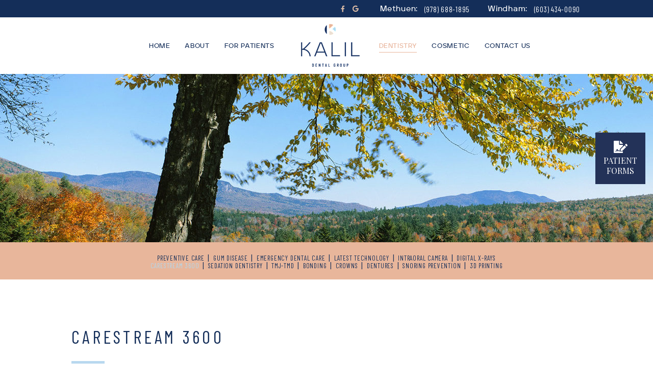

--- FILE ---
content_type: text/html; charset=utf-8
request_url: https://www.kalildental.com/carestream-3600
body_size: 7242
content:
<!DOCTYPE html>
<!--[if lt IE 7]>      <html lang="en" class="lt-ie10 lt-ie9 lt-ie8 lt-ie7"> <![endif]-->
<!--[if IE 7]>         <html lang="en" class="ie7 lt-ie10 lt-ie9 lt-ie8"> <![endif]-->
<!--[if IE 8]>         <html lang="en" class="ie8 lt-ie10 lt-ie9"> <![endif]-->
<!--[if IE 9]>         <html lang="en" class="ie9 lt-ie10"> <![endif]-->
<!--[if gt IE 9]><!--> <html lang="en"> <!--<![endif]--> 

<head>
    <meta charset="utf-8">
    <title>Carestream 3600 | Methuen, MA & Windham, NH </title>
    <meta name="description" content="Find information about Carestream 3600 here, and contact Kalil Dental Group at either of our office locations with any questions! ">
    <meta name="HandheldFriendly" content="True">
    <meta name="MobileOptimized" content="320">
    <meta name="viewport" content="width=device-width, user-scalable=0">
    <meta name="format-detection" content="telephone=no"/>
    <!--[if IEMobile]> <meta http-equiv="cleartype" content="on"> <![endif]-->

    
    <!-- Standard desktop and mobile favicons -->
    <link rel="shortcut icon" href="/assets/images/icons/favicon.png"> 
    
    <!-- CSS Stylings (Default Base Stylings and Site Specific) --> 
    <link rel="stylesheet" href="//srwd.sesamehub.com/assets/fonts/fontawesome-pro-5.10.1-web/css/all.min.css">
    <link rel="stylesheet" href="//srwd.sesamehub.com/assets/v5.0/global-5.1.0.min.css">
    <link rel="stylesheet" href="/assets/css/local.css">

    <link href="/assets/css/twentytwenty.css" rel="stylesheet" type="text/css" />

    <!-- Javascript Libraries -->  
    <script src="//ajax.googleapis.com/ajax/libs/jquery/2.2.4/jquery.min.js"></script>
    
    <meta name="google-site-verification" content="FjLtnEKogD_eMHXwy6-n45FqeXhzBvIwLEzaCvjvE-U" />

   <script>
		(function(i,s,o,g,r,a,m){i['GoogleAnalyticsObject']=r;i[r]=i[r]||function(){ 
		(i[r].q=i[r].q||[]).push(arguments)},i[r].l=1*new Date();a=s.createElement(o), 
		m=s.getElementsByTagName(o)[0];a.async=1;a.src=g;m.parentNode.insertBefore(a,m) 
		})(window,document,'script','//www.google-analytics.com/analytics.js','ga'); 
		
		ga('create', 'UA-35842913-1', 'auto'); 
		ga('send', 'pageview');
	</script> 
    
<!-- Google tag (gtag.js) -->
<script async src="https://www.googletagmanager.com/gtag/js?id=G-YH8HS1H6CT"></script>
<script>
  window.dataLayer = window.dataLayer || [];
  function gtag(){dataLayer.push(arguments);}
  gtag('js', new Date());

  gtag('config', 'G-YH8HS1H6CT');
</script>


</head>

<body class="carestream-3600 sidebar-left footer-normal nav-top layout-standard layout-section-dentistry psds">


<!-- Sticky Header -->
	<div id="sticky">

<!-- Header -->
<div id="hd">
    <div class="container row">
    
        <div class="hd-info">
        	 <div class="social-media">
    <div class="ib">
    
        <a class="facebook" aria-label="facebook" href="https://www.facebook.com/KalilDentalGroup"><span class="fab fa-fw fa-facebook-f" aria-hidden="true"></span></a>
        <a class="google" aria-label="google" href="https://www.google.com/maps/search/Kalil+Dental+Associates/@42.7655444,-71.2628438,13z/data=!3m1!4b1"><span class="fab fa-fw fa-google" aria-hidden="true"></span></a>
        <!--<a class="youtube" aria-label="youtube" href="#"><span class="fab fa-fw fa-youtube" aria-hidden="true"></span></a>-->
        <!-- <a class="twitter" aria-label="twitter" href="https://twitter.com/kalildental"><span class="fab fa-fw fa-twitter" aria-hidden="true"></span></a> -->
        <!--<a class="blog" aria-label="blog" href="/blog"><span class="fas fa-fw fa-rss" aria-hidden="true"></span></a>-->
        <!--<a class="healthgrades" aria-label="healthgrades" href="#"><span class="fa-fw fa-healthgrades2" aria-hidden="true"></span></a>-->
        <!--<a class="instagram" aria-label="instagram" href="#"><span class="fab fa-fw fa-instagram" aria-hidden="true"></span></a>--> 
    
    </div> 
</div>            <span class="locations"> <a class="loc-label" href="/methuen-office-location">Methuen:</a> <a class="phone" href="tel:978-688-1895">(978) 688-1895</a></span>
            <span class="locations"> <a class="loc-label" href="/windham-office-location">Windham:</a> <a class="phone" href="tel:603-434-0090">(603) 434-0090</a></span>
        </div>
        
        <!-- Logo -->
        <a href="/" class="logo">
            <img class="normal" src="/assets/images/logo.png" alt="Kalil Dental Group" />
            <img class="light" src="/assets/images/logo.png" alt="" />
        </a>
       
    </div>
</div>


<!-- Main Navigation -->
<nav id="main-nav" class="horizontal clearfix">
	<div class="container row">
        <div class="collapsible">
            <a class="trigger" href="javascript:void(0)"><div class="nav_icon"><span></span><span></span><span></span><span></span></div>Menu</a>
            <ul><li class="home first"><a href="/home" id="home" class="home"><span>Home</span></a></li><li class="about"><a href="/meet-dr-kenneth-kalil" id="about" class="about"><span>About</span></a><ul><li class="meet-dr-kenneth-kalil first"><a href="/meet-dr-kenneth-kalil" class="meet-dr-kenneth-kalil"><span>Meet</span> <span>Dr.</span> <span>Kenneth</span> <span>Kalil</span></a></li><li class="meet-dr-donna-kalil"><a href="/meet-dr-donna-kalil" class="meet-dr-donna-kalil"><span>Meet</span> <span>Dr.</span> <span>Donna</span> <span>Kalil</span></a></li><li class="meet-dr-michelle-kalil"><a href="/meet-dr-michelle-kalil" class="meet-dr-michelle-kalil"><span>Meet</span> <span>Dr.</span> <span>Michelle</span> <span>Kalil</span></a></li><li class="meet-dr-andrew-kalil"><a href="/meet-dr-andrew-kalil" class="meet-dr-andrew-kalil"><span>Meet</span> <span>Dr.</span> <span>Andrew</span> <span>Kalil</span></a></li><li class="meet-the-windham-team"><a href="/meet-the-windham-team" class="meet-the-windham-team"><span>Meet</span> <span>the</span> <span>Windham</span> <span>Team</span></a></li><li class="meet-the-methuen-team"><a href="/meet-the-methuen-team" class="meet-the-methuen-team"><span>Meet</span> <span>the</span> <span>Methuen</span> <span>Team</span></a></li><li class="what-sets-us-apart last"><a href="/what-sets-us-apart" class="what-sets-us-apart"><span>What</span> <span>Sets</span> <span>Us</span> <span>Apart</span></a></li></ul></li><li class="for-patients"><a href="/office-visits" id="for-patients" class="for-patients"><span>For</span> <span>Patients</span></a><ul><li class="office-visits first"><a href="/office-visits" class="office-visits"><span>Office</span> <span>Visits</span></a></li><li class="financial-information"><a href="/financial-information" class="financial-information"><span>Financial</span> <span>Information</span></a></li><li class="patient-forms"><a href="/patient-forms" class="patient-forms"><span>Patient</span> <span>Forms</span></a></li><li class="testimonials last"><a href="/testimonials" class="testimonials"><span>Testimonials</span></a></li></ul></li><li class="dentistry active"><a href="/preventive-care" id="dentistry" class="dentistry"><span>Dentistry</span></a><ul><li class="preventive-care first"><a href="/preventive-care" class="preventive-care"><span>Preventive</span> <span>Care</span></a></li><li class="gum-disease"><a href="/gum-disease" class="gum-disease"><span>Gum</span> <span>Disease</span></a></li><li class="emergency-dental-care"><a href="/emergency-dental-care" class="emergency-dental-care"><span>Emergency</span> <span>Dental</span> <span>Care</span></a></li><li class="latest-technology"><a href="/latest-technology" class="latest-technology"><span>Latest</span> <span>Technology</span></a></li><li class="intraoral-camera"><a href="/intraoral-camera" class="intraoral-camera"><span>Intraoral</span> <span>Camera</span></a></li><li class="digital-x-rays"><a href="/digital-x-rays" class="digital-x-rays"><span>Digital</span> <span>X-rays</span></a></li><li class="carestream-3600 active"><a href="/carestream-3600" class="carestream-3600"><span>Carestream</span> <span>3600</span></a></li><li class="sedation-dentistry"><a href="/sedation-dentistry" class="sedation-dentistry"><span>Sedation</span> <span>Dentistry</span></a></li><li class="tmj-tmd"><a href="/tmj-tmd" class="tmj-tmd"><span>TMJ-TMD</span></a></li><li class="bonding"><a href="/bonding" class="bonding"><span>Bonding</span></a></li><li class="crowns"><a href="/crowns" class="crowns"><span>Crowns</span></a></li><li class="dentures"><a href="/dentures" class="dentures"><span>Dentures</span></a></li><li class="snoring-prevention"><a href="/snoring-prevention" class="snoring-prevention"><span>Snoring</span> <span>Prevention</span></a></li><li class="3d-printing last"><a href="/3d-printing" class="3d-printing"><span>3D</span> <span>Printing</span></a></li></ul></li><li class="cosmetic"><a href="/before-and-after" id="cosmetic" class="cosmetic"><span>Cosmetic</span></a><ul><li class="before-and-after first"><a href="/before-and-after" class="before-and-after"><span>Before</span> <span>and</span> <span>After</span></a></li><li class="veneers"><a href="/veneers" class="veneers"><span>Veneers</span></a></li><li class="implants"><a href="/implants" class="implants"><span>Implants</span></a></li><li class="bridges"><a href="/bridges" class="bridges"><span>Bridges</span></a></li><li class="teeth-whitening"><a href="/teeth-whitening" class="teeth-whitening"><span>Teeth</span> <span>Whitening</span></a></li><li class="invisalign-treatment"><a href="/invisalign-treatment" class="invisalign-treatment"><span>Invisalign®</span> <span>Treatment</span></a></li><li class="botox"><a href="/botox" class="botox"><span>Botox®</span> <span></span></a></li><li class="dermal-fillers"><a href="/dermal-fillers" class="dermal-fillers"><span>Dermal</span> <span>Fillers</span></a></li><li class="laser-dentistry last"><a href="/laser-dentistry" class="laser-dentistry"><span>Laser</span> <span>Dentistry</span></a></li></ul></li><li class="contact-us"><a href="/methuen-office-location" id="contact-us" class="contact-us"><span>Contact</span> <span>Us</span></a><ul><li class="methuen-office-location first"><a href="/methuen-office-location" class="methuen-office-location"><span>Methuen</span> <span>Office</span> <span>Location</span></a></li><li class="windham-office-location"><a href="/windham-office-location" class="windham-office-location"><span>Windham</span> <span>Office</span> <span>Location</span></a></li><li class="appointment-request last"><a href="/appointment-request" class="appointment-request"><span>Appointment</span> <span>Request</span></a></li></ul></li></ul>        </div>
    </div>
</nav>

</div><!--/end sticky-->

<!-- Sticky Sidebar -->
<div id="sticky-sidebar">
    
    <a href="/patient-forms" class="btn"><i class="fas fa-file-signature"></i>Patient <span class="trait">Forms</span></a>
</div>
<!-- /end Sticky Sidebar -->



<div id="torso">


<!-- Sub Nav -->
<div id="subnav-outer" class="parallax" data-speed="8" data-type="background">
    <div class="wrapp">
            <div class="container row">
            <p><a href="/preventive-care" class="preventive-care">Preventive Care</a> <span class="divider">&#124;</span> <a href="/gum-disease" class="gum-disease">Gum Disease</a> <span class="divider">&#124;</span> <a href="/emergency-dental-care" class="emergency-dental-care">Emergency Dental Care</a> <span class="divider">&#124;</span> <a href="/latest-technology" class="latest-technology">Latest Technology</a> <span class="divider">&#124;</span> <a href="/intraoral-camera" class="intraoral-camera">Intraoral Camera</a> <span class="divider">&#124;</span> <a href="/digital-x-rays" class="digital-x-rays">Digital X-rays</a> <span class="divider">&#124;</span> <a href="/carestream-3600" class="carestream-3600 active">Carestream 3600</a> <span class="divider">&#124;</span> <a href="/sedation-dentistry" class="sedation-dentistry">Sedation Dentistry</a> <span class="divider">&#124;</span> <a href="/tmj-tmd" class="tmj-tmd">TMJ-TMD</a> <span class="divider">&#124;</span> <a href="/bonding" class="bonding">Bonding</a> <span class="divider">&#124;</span> <a href="/crowns" class="crowns">Crowns</a> <span class="divider">&#124;</span> <a href="/dentures" class="dentures">Dentures</a> <span class="divider">&#124;</span> <a href="/snoring-prevention" class="snoring-prevention">Snoring Prevention</a> <span class="divider">&#124;</span> <a href="/3d-printing" class="3d-printing">3D Printing</a></p>        </div>
     
    </div>
</div>



<div id="content">
	<div class="container row">
    
    
            <div id="sidebar">
            
            	<div id="hide-stock">
                       <!-- call stock photos from php code above -->
                </div>
                
                <!-- Blog -->
                                            </div>
            <!-- #sidebar -->

            <div class="content-text">
            	<header>
                    <h1>Carestream 3600</h1>
                </header>
                <div><img alt="carestream logo" class="img-right" src="/sesame_media/images/logos/carestream-lg.png " /></div>

<p>Our practice has just added a new intraoral scanner that will revolutionize the process of creating a dental impression. Gone are the trays of silicone putty or &ldquo;goop&rdquo; that patients found so unpleasant. Instead, you can experience a much more comfortable, digital impression process, as well as faster appointments.</p>

<div><img alt="carestream wand" class="img-right" src="/sesame_media/images/carestream-3600-wand.jpg" /></div>

<p>The CS 3600 intraoral scanner is a small, handheld device that is very easy to maneuver in your mouth, making even hard-to-reach areas very accessible. What&rsquo;s produced are high-definition, full color 2D and 3D images&mdash;and within seconds of completing the scanning process&mdash;an HD 3D digital impression. This 3D model will make it easy for you to understand the direction and goals of your treatment plan.</p>

<p>The CS 3600 provides:</p>

<ul>
	<li><strong>High-resolution images</strong>: We will be able to see your teeth with unprecedented detail, allowing for a more accurate diagnosis and treatment plan.</li>
	<li><strong>Faster appointments</strong>: With no need to prep teeth to capture a scan and fast scanner software, you&rsquo;ll spend less time in the chair.</li>
	<li><strong>Improved comfort and satisfaction</strong>: Without the goop, you will be more comfortable during the process of making an impression.</li>
</ul>

<p>Learn more about the Carestream 3600 intraoral scanner on their <a href="http://www.carestreamdental.com/">website</a>, or experience it yourself during your next visit to our office!</p>
  
            </div>  

            	
    </div>
</div>



<!-- Footer -->
<div id="ft">
    <div class="wrapp"> 
    
        <div class="locations">
            <div itemscope itemtype="http://schema.org/LocalBusiness">
                <div class="loc loc01">
                    <div itemprop="address" itemscope itemtype="http://schema.org/PostalAddress">
                        <a href="/methuen-office-location" class="ft-address">
                            <span class="city">Methuen</span> 
                            <span itemprop="streetAddress">91 Jackson St</span><br />
                            <span itemprop="addressLocality">Methuen</span>, <span itemprop="addressRegion">MA</span> <span itemprop="postalCode">01844</span>
                        </a>
                        <a class="phone" href="tel:978-688-1895"><span itemprop="telephone">(978) 688-1895</span></a>
                    </div>
                </div>
                <div class="loc loc02">
                    <div itemprop="address" itemscope itemtype="http://schema.org/PostalAddress">
                        <a href="/windham-office-location" class="ft-address">
                            <span class="city">Windham</span> 
                            <span itemprop="streetAddress">25 Indian Rock Rd #1</span><br />
                            <span itemprop="addressLocality">Windham</span>, <span itemprop="addressRegion">NH</span> <span itemprop="postalCode">03087</span>
                        </a>
                        <a class="phone" href="tel:603-434-0090"><span itemprop="telephone">(603) 434-0090</span></a>
                    </div>
                </div> 
            </div>
        </div><!--/ft-location-->
        
        <div class="ft-box">
        	<a href="/" class="ft-logo"><img src="/assets/images/footer/ft-logo.png" alt="Our Location" /></a>
           	<a class="back-to-top" href="#hd" aria-label="back-to-top"><span class="icon fal fa-arrow-circle-up" aria-hidden="true"></span></a>
        
            <div class="util"> 
                <a class="sesame-link" href="https://www.sesamecommunications.com/web-design/">
                <svg class="sesame-icon" xmlns="http://www.w3.org/2000/svg" width="38.05" height="32.44" viewBox="0 0 38.05 32.44" aria-hidden="true"><path d="M13.75 19.04c-1.4-0.73-3.33-0.72-4.48 0.48 -1.17 1.23-0.39 3.07 1 3.9 1.36 0.8 3.49 0.73 4.51-0.42C15.94 21.69 15.23 19.81 13.75 19.04M7.98 26.66c-1.55-0.82-3.69-0.84-5.01 0.32 -1.68 1.47-0.88 3.77 1.04 4.88 1.58 0.91 3.99 0.72 5.13-0.51C10.52 29.85 9.83 27.64 7.98 26.66M5.11 9.44c1.31 0.67 1.72 2.1 0.36 3.02 -1.25 0.85-3.16 0.77-4.45 0.01 -1.23-0.72-1.45-2.1-0.1-2.92C2.1 8.83 3.87 8.81 5.11 9.44M13.8 9.19c-1.41-0.72-3.66-0.6-4.03 0.71 -0.32 1.15 1.38 2.69 3.64 2.47 0.69-0.07 1.63-0.47 1.76-1.29C15.31 10.2 14.49 9.55 13.8 9.19M18.12 13.32c-0.96-0.47-2.68-0.77-3.56 0.07 -1.03 0.99-0.26 2.4 0.89 3.09 1.14 0.67 2.84 0.79 3.78-0.11C20.3 15.35 19.27 13.88 18.12 13.32M24.62 14.66c1.2 0.62 2.19 1.83 1.68 2.89 -0.54 1.12-2.23 1.11-3.55 0.44 -1.33-0.67-2.13-2.08-1.49-3.02C21.96 13.91 23.58 14.13 24.62 14.66M28.77 21.8c1.35 0.69 2.6 2.38 2 3.94 -0.64 1.65-2.69 1.43-3.94 0.69 -1.19-0.7-2.38-2.13-2.01-3.6C25.26 21.04 27.45 21.12 28.77 21.8M21.47 8.93c-0.89-0.43-2.43-0.73-3.16 0.09 -0.15 0.17-0.23 0.37-0.25 0.57 -0.06 0.77 0.69 1.55 1.65 1.96 1.12 0.48 2.52 0.46 3.04-0.33C23.35 10.31 22.27 9.31 21.47 8.93" class="bottom"/><path d="M14.38 5.56c-0.82-0.39-2.03-0.54-2.78-0.05 -0.98 0.64-0.28 1.61 0.58 2.04 0.98 0.49 2.09 0.52 2.8 0.12C15.78 7.23 15.67 6.18 14.38 5.56M36.19 16.3c0.88 0.43 2.03 1.55 1.84 2.52 -0.04 0.21-0.14 0.38-0.29 0.51 -1.37 1.08-4.57-1.11-4.13-2.71 0.06-0.2 0.19-0.36 0.35-0.47C34.58 15.72 35.55 15.98 36.19 16.3M28.55 12.53c1.06 0.53 1.89 1.6 1.55 2.34 -0.4 0.88-1.78 0.81-2.84 0.26 -1.01-0.52-1.8-1.48-1.36-2.35C26.2 12.15 27.36 11.94 28.55 12.53M27.92 8.73c0.88 0.4 1.72 1.28 1.39 1.95 -0.36 0.72-1.56 0.53-2.17 0.31 -0.73-0.26-1.7-0.9-1.8-1.73 -0.02-0.17 0.02-0.36 0.14-0.49C25.98 8.14 27.19 8.39 27.92 8.73M33.77 8.48c0.99 0.5 1.69 1.23 1.49 1.84 -0.27 0.83-1.69 0.44-2.26 0.17 -0.67-0.33-1.8-1.23-1.46-1.93C31.9 7.84 33.23 8.21 33.77 8.48M24 5.55c0.61 0.3 1.52 1.03 1.1 1.73 -0.33 0.54-1.54 0.51-2.46 0.06 -0.67-0.32-1.49-1-1.2-1.66C21.65 5.17 22.84 4.99 24 5.55M18.66 4.28c1.24 0.63 1.29 1.3 0.97 1.71 -0.3 0.39-1.35 0.57-2.47 0.13 -1.09-0.44-1.77-1.3-1.16-1.88C16.48 3.77 17.76 3.81 18.66 4.28M7.79 2.32c1.02 0.48 1.43 1.44 0.32 1.92C7.27 4.61 6.19 4.45 5.36 4.11 4.39 3.73 3.84 2.78 4.73 2.26 5.56 1.77 6.91 1.9 7.79 2.32M16.49 0.36c0.4 0.19 1.07 0.6 0.99 1.12 -0.02 0.12-0.08 0.24-0.19 0.33 -0.48 0.4-1.48 0.33-2.14 0.12 -0.93-0.29-1.64-1.01-1.32-1.49C14.21-0.15 15.51-0.11 16.49 0.36M26.12 2.79c0.9 0.44 1.31 1.07 1.09 1.42 -0.32 0.49-1.36 0.34-1.85 0.15 -0.56-0.21-1.47-0.71-1.52-1.33 -0.01-0.12 0.02-0.24 0.12-0.34C24.37 2.25 25.58 2.53 26.12 2.79" class="top"/></svg>Website Powered by Sesame 24-7<sup>&trade;</sup>
                </a>
                <span class="divider">&#124;</span> 
                <a href="/sitemap">Site Map</a>
                 <span class="divider hide-desk hide-tab">&#124;</span> 
                <a href="/privacy-policy">Privacy Policy</a>
            </div><!--/util-->


            
        </div><!--/ft-design-credit--> 
        
    </div>
</div>

</div><!--/torso--> 

<!-- Additional scripts (Mobile Helpers, Console Detector, etc) -->
<link rel="stylesheet" href="/assets/css/animate.css">
<script src="/assets/js/wow.min.js"></script>


<!-- Cycle2 Javascript file -->
<script src="//srwd.sesamehub.com/assets/js/vendor/cycle2-v2.1.6/jquery.cycle2.2.0.1.min.js"></script>
<script src="//srwd.sesamehub.com/assets/js/vendor/cycle2-v2.1.6/jquery.cycle2.flip.js"></script>
<script src="//srwd.sesamehub.com/assets/v5.0/helpers.js"></script>
<script src="//srwd.sesamehub.com/assets/v5.0/global-5.1.0.min.js"></script>

<script src="/assets/js/local.js"></script> 


    <script src="/assets/js/jquery.event.move.js"></script>
    <script src="/assets/js/jquery.twentytwenty.js"></script>




<script>
jQuery(document).ready(function() {
	
	var windowWidth = window.innerWidth;
	var navItems = $('#subnav-outer a').length;
	if((windowWidth > '1024') && (navItems > 6)){ $("#subnav-outer span:eq(5)").replaceWith("<br />"); } 
	
	
	//hp video 
/*	var mainVideo = $('.welcomeVid');   
	if ($(window).width() > '1023') {
		mainVideo.append("<source type='video/mp4' src='/assets/video/welcome.mp4' />");
	} else {
		mainVideo.append("<source type='video/mp4' src='/assets/video/welcome-small.mp4' />");
	}
*/
	
	if(windowWidth > '1299') {
		$("#slideshow #overlay .doctors").hover(function() {
			$(this).toggleClass("active");
		});
	}
	
	//hide the border if no sitepic
	if(!$('img.static').length) {
		$('#hide-stock').hide(); 
	} 
	
	// cache the window object
	$window = $(window);
	//parallax
	if ($('.parallax').css('background-attachment') === 'fixed' && (windowWidth > 1048) ) {
	$('div[data-type="background"]').each(function(){
	// declare the variable to affect the defined data-type
	var $scroll = $(this);
	
	$(window).scroll(function() {
	var windowOffsetTop = $(window).scrollTop();
	var parallaxOffsetTop = $scroll.offset().top; 
	
	if ($("body.home").length) {
	
	var yPos = -($window.scrollTop() / $scroll.data('speed')); 
	
	// background position
	var coords = '50% '+ yPos + 'px';
	
	// move the background
	$scroll.css({ backgroundPosition: coords }); 
	} else if ( parallaxOffsetTop - windowOffsetTop < 1000 ) {
	
	// the calculation equalizes pages of different lengths.                              
	var yPos = ((parallaxOffsetTop - windowOffsetTop - 2000) / $scroll.data('speed')); 
	
	// background position
	var coords = '50% '+ yPos + 'px'; 
	
	// move the background
	$scroll.css({ backgroundPosition: coords });    
	} else {
	
	}
	}); // end window scroll
	});  // end section function	
	}else { };

	$(window).scroll(function() {
		if ($(document).scrollTop() > 100) {
			$(".home #sticky").removeClass("ready");
		} else {
			$(".home #sticky").addClass("ready");
		}
	});	
	
});
</script>

<!-- First Call -->
<script type="text/javascript"><!--
vs_account_id      = "fwABAWK17-kYOADL";
//--></script>
<script type="text/javascript" src="//rw1.marchex.io/euinc/number-changer.js">
</script>
<!-- End First Call -->

</body>

</html>

--- FILE ---
content_type: text/css
request_url: https://www.kalildental.com/assets/css/local.css
body_size: 11983
content:
@import url('https://fonts.googleapis.com/css?family=Barlow+Condensed:400,400i,700,700i|Playfair+Display:400,400i,700&display=swap');
/* ===============================================s
	
	kalil-kenneth
	
	Sesame Communications - (c) 2019
	Written by: James Stillion
	All rights reserved.
	Any reproduction or intentional misuse is strictly prohibited
	
=============================================== */
/* ===============================================
					Colors 
=============================================== */
/* Body Text */
/* a-links - blue */
/* light brown */
/* light blue */
/*div hr*/
/* ===============================================
					Fonts 
=============================================== */
.font-l {
  font-family: 'Barlow Condensed', sans-serif;
}
.font-lib {
  font-family: 'Playfair Display', serif;
}

@font-face {
    font-family: 'aventalight';
    src: url('https://www.kalildental.com//assets/fonts/aventa/aventa-light-webfont.woff2') format('woff2'),
         url('https://www.kalildental.com//assets/fonts/aventa/aventa-light-webfont.woff') format('woff');
    font-weight: normal;
    font-style: normal;

}

@font-face {
    font-family: 'aventasemibold';
    src: url('https://www.kalildental.com//assets/fonts/aventa/aventa-semibold-webfont.woff2') format('woff2'),
         url('https://www.kalildental.com//assets/fonts/aventa/aventa-semibold-webfont.woff') format('woff');
    font-weight: normal;
    font-style: normal;

}
/* ===============================================
					Mixins 
=============================================== */
/*font-mixins*/
.lt {
  font-weight: 300;
}
.roman {
  font-weight: 400;
}
.mbold {
  font-weight: 500;
}
.sbold {
  font-weight: 600;
}
.bold {
  font-weight: 700;
}
.xbold {
  font-weight: 800;
}
.ubold,
.black {
  font-weight: 900;
}
.ob {
  font-style: oblique;
}
.italic {
  font-style: italic;
}
.upp {
  text-transform: uppercase;
}
.loww {
  text-transform: lowercase;
}
.noo {
  text-transform: none;
}
.supp {
  font-variant: small-caps;
}
.normal {
  font-style: normal;
}
/*LINE HEIGHT AND FONT SIZE */
.aligncenter {
  text-align: center;
}
.alignright {
  text-align: right;
}
.alignleft {
  text-align: left;
}
.justify {
  text-align: justify;
}
/*helper mixins*/
.clear {
  clear: both;
}
.clearright {
  clear: right;
}
.clearleft {
  clear: left;
}
.near {
  clear: none;
}
.wimp {
  width: 100%!important;
}
.wall {
  width: 100%;
}
.hall {
  height: 100%;
}
.auto {
  width: auto;
}
.autoy {
  height: auto;
}
.autox {
  width: auto;
  height: auto;
}
.line {
  width: 100%;
  height: 1px;
}
.show {
  display: block;
}
.inline {
  display: inline;
}
.inline-block,
.ib {
  display: inline-block;
}
.hide,
.validation-only {
  display: none;
}
.obliterate {
  line-height: 0;
  font-size: 0;
  text-indent: -999em;
  width: 0;
  height: 0;
  padding: 0;
  margin: 0;
  display: none;
  visibility: hidden;
}
.left {
  float: left;
}
.right {
  float: right;
}
.nofloat {
  float: none;
}
.behave {
  display: block;
  float: left;
}
.rehave {
  display: block;
  float: right;
}
.restrain {
  width: auto;
  display: inline-block;
  float: none;
}
.center {
  margin-left: auto;
  margin-right: auto;
}
.trans {
  -webkit-transition-duration: 0.3s;
  -moz-transition-duration: 0.3s;
  -o-transition-duration: 0.3s;
  -ms-transition-duration: 0.3s;
  transition-duration: 0.3s;
}
.trans2 {
  -webkit-transition: ease-in-out all 0.4s;
  -moz-transition: ease-in-out all 0.4s;
  -o-transition: ease-in-out all 0.4s;
  -ms-transition: ease-in-out all 0.4s;
  transition: ease-in-out all 0.4s;
}
.fade {
  opacity: 0.5;
}
.round {
  border-radius: 50%;
}
/*functional mixins*/
.vertical-align {
  position: absolute;
  top: 50%;
  -webkit-transform: translate(0, -50%);
  -moz-transform: translate(0, -50%);
  -ms-transform: translate(0, -50%);
  -o-transform: translate(0, -50%);
  transform: translate(0, -50%);
}
.vertical-align-nul {
  position: relative;
  top: auto;
  -webkit-transform: translate(0, 0);
  -moz-transform: translate(0, 0);
  -ms-transform: translate(0, 0);
  -o-transform: translate(0, 0);
  transform: translate(0, 0);
}
.overlay {
  width: 100%;
  height: 100%;
  position: absolute;
  top: 0;
  left: 0;
}
.inlay {
  width: auto;
  height: auto;
  position: absolute;
}
/* use with .trbl */
.grey {
  -webkit-filter: grayscale(1);
  -webkit-filter: grayscale(100%);
  filter: gray;
  filter: grayscale(100%);
}
.g-style {
  background-color: #a82416;
  background-image: -webkit-gradient(linear, left top, left bottom, color-stop(0%, #b12a1c), color-stop(100% #9e1d0f));
  background-image: -webkit-linear-gradient(top, #b12a1c 0%, #9e1d0f 100%);
  background-image: -moz-linear-gradient(top, #b12a1c 0%, #9e1d0f 100%);
  background-image: -ms-linear-gradient(top, #b12a1c 0%, #9e1d0f 100%);
  background-image: -o-linear-gradient(top, #b12a1c 0%, #9e1d0f 100%);
  background-image: linear-gradient(top, #b12a1c 0%, #9e1d0f 100%);
}
.g-style-linear {
  background-color: #142E59;
  background-image: -webkit-gradient(linear, left top, left top, color-stop(0%, #1c305d), color-stop(100% #1a2c55));
  background-image: -webkit-linear-gradient(left, #1c305d 0%, #1a2c55 100%);
  background-image: -moz-linear-gradient(left, #1c305d 0%, #1a2c55 100%);
  background-image: -ms-linear-gradient(left, #1c305d 0%, #1a2c55 100%);
  background-image: -o-linear-gradient(left, #1c305d 0%, #1a2c55 100%);
  background-image: linear-gradient(left, #1c305d 0%, #1a2c55 100%);
}
/* ===============================================
Basic Stylings
These will affect every size of the site.
=============================================== */
*,
*:before,
*:after {
  -webkit-box-sizing: border-box;
  -moz-box-sizing: border-box;
  box-sizing: border-box;
}
.fa,
.fas,
.fab,
.fal {
  -webkit-font-smoothing: antialiased;
  -moz-osx-font-smoothing: grayscale;
  vertical-align: 0;
}
body,
input,
select,
textarea,
form button {
  font-family: 'Playfair Display', serif;
}
nav ul li a,
nav ul ul li a {
  padding: 0;
}
li {
  line-height: inherit;
}
img {
  height: auto;
}
/* Body */
body {
  font-size: 15px;
  line-height: 1.6em;
  font-weight: normal;
  color: #142E59;
  overflow: hidden;
  background: #ffffff;
}
p {
  margin: 0 0 1.58em;
  -webkit-column-break-inside: avoid;
  page-break-inside: avoid;
  break-inside: avoid;
}
/* Links */
a {
  text-decoration: none;
}
#content a {
  -webkit-transition-duration: 0.3s;
  -moz-transition-duration: 0.3s;
  -o-transition-duration: 0.3s;
  -ms-transition-duration: 0.3s;
  transition-duration: 0.3s;
  font-weight: 700;
  color: #142E59;
  text-decoration: none;
}
#content a:hover {
  color: #E8B59C;
}
/* Headings */
h1,
h2,
h3,
h4,
h5,
h6 {
  letter-spacing: 0.03em;
  font-family: 'Barlow Condensed', san-serif;
  text-align: left;
  font-weight: 400;
  margin: 0 0 0.35em;
  text-rendering: auto;
  line-height: 1em;
  color: #142E59;
}
h1 {
  font-style: normal;
  text-transform: uppercase;
  font-size: 1.4em;
  position: relative;
  padding-bottom: 1em;
  letter-spacing:.15em;
}
h1:before {
  -webkit-transition-duration: 0.3s;
  -moz-transition-duration: 0.3s;
  -o-transition-duration: 0.3s;
  -ms-transition-duration: 0.3s;
  transition-duration: 0.3s;
  content: '';
  background: #b8d8ef;
  width: 65px;
  height: 5px;
  display: block;
  position: absolute;
  left: 0;
  bottom: 0;
}
.home h1 {
  text-align: center;
  line-height: 1.2;
  margin-bottom: 0.65em;
  padding-bottom: 0.88em;
}
.home h1:before {
  left: 50%;
  margin-left: -32.5px;
}
.home h1 span {
  text-transform: none;
  display: block;
  color: #E8B59C;
  font-size: 0.857em;
}
h2 {
  font-size: 1.5em;
  color: #E8B59C;
  font-style:normal;
  font-family: 'aventalight', sans-serif;
}
h3 {
  font-size: 1.300em;
  color: #8c6347;
}
h4 {
  font-size: 1.100em;
}
h5,
h6 {
  font-size: 1em;
}
hr {
  color: #d4d4d4;
  background-color: #d4d4d4;
  border: none;
  height: 1px;
  clear: both;
  margin: 1.58em 0;
}
.hr {
  visibility: hidden;
}
.container {
  max-width: 1000px;
}
#sidebar {
  text-align: center;
  margin: 0 auto 1em;
}
#hide-stock {
  position: relative;
}
#hide-stock:before {
  -webkit-transition-duration: 0.3s;
  -moz-transition-duration: 0.3s;
  -o-transition-duration: 0.3s;
  -ms-transition-duration: 0.3s;
  transition-duration: 0.3s;
  content: '';
  border: solid 2px #ffffff;
  width: auto;
  height: auto;
  display: block;
  position: absolute;
  left: 16px;
  right: 16px;
  bottom: 16px;
  top: 16px;
}
.static {
  margin: 0;
  display: inline-block;
  width: 100%;
  max-width: 357px;
}
.team {
  display: inline-block;
  margin: 0 20px 20px 0;
}
.team-photo {
  display: block;
  width: 100%;
  float: none;
  margin: 0 auto 25px;
  max-width: 600px;
  border: solid 4px #ffffff;
}
.staff {
  display: block;
  width: 80%;
  max-width: 250px;
  margin: 0 auto 1em;
}
.patient-forms ul.forms li a {
  -webkit-transition-duration: 0.3s;
  -moz-transition-duration: 0.3s;
  -o-transition-duration: 0.3s;
  -ms-transition-duration: 0.3s;
  transition-duration: 0.3s;
}
/*.img-right { max-width: 100%; }*/
/* List Styling */
ul li {
  list-style: disc;
}
li {
  margin-left: 20px;
  line-height: inherit;
}
.office-tour li,
.invisalign-before-after li,
.before-and-after li {
  margin: 0;
}
#content ul {
  margin: 0 0 1.8em 25px;
}
.sitemap #content ul li {
  margin-left: 0;
}
#ft ul,
#subnav {
  margin: 0;
  padding: 0;
}
#subnav li,
body.sitemap #content ul li {
  list-style: none;
}
/* Sitemap */
body.sitemap #content ul {
  margin: 0 0 1.8em 0;
}
body.sitemap #content ul li {
  margin-top: 21px;
  list-style: none;
}
body.sitemap #content ul li a {
  font-family: 'Playfair Display', serif;
  font-size: 1.5em;
  color: #E8B59C;
  display: inline-block;
  text-decoration: none;
}
body.sitemap #content ul li.thank-you a {
 display:none;
}
body.sitemap #content ul ul {
  padding-left: 0;
  margin: 0;
}
body.sitemap #content ul ul li {
  margin: 0;
  list-style: none;
}
body.sitemap #content ul ul li a {
  font-family: 'Barlow Condensed', sans-serif;
  display: inline-block;
  font-size: 1em;
  color: #5485a8;
  text-transform: none;
}
body.sitemap #content ul li a:hover,
body.sitemap #content ul ul li a:hover {
  color: #E8B59C;
}
#sticky {
  position: relative;
  width: 100%;
  z-index: 3000;
  padding-top: 48px;
  background: rgba(255, 255, 255, 0.87);
}
/* Header */
#hd {
  text-align: center;
  width: 100%;
  padding: 0;
  position: relative;
}
#hd .container {
  width: 100% !important;
  max-width: 994px;
}
#hd .logo {
  float: none;
  display: block;
  text-align: center;
  width: 96%;
  max-width: 115px;
  margin: 2em auto;
  text-decoration: none;
  position: relative;
}
#hd .logo img {
  -webkit-transition-duration: 0.3s;
  -moz-transition-duration: 0.3s;
  -o-transition-duration: 0.3s;
  -ms-transition-duration: 0.3s;
  transition-duration: 0.3s;
  width: 100%;
  display: inline-block;
}
#hd .logo img.normal {
  -webkit-transition-duration: 0.3s;
  -moz-transition-duration: 0.3s;
  -o-transition-duration: 0.3s;
  -ms-transition-duration: 0.3s;
  transition-duration: 0.3s;
}
#hd .logo img.light {
  position: absolute;
  left: 0;
  top: 0;
  -webkit-transition-duration: 0.3s;
  -moz-transition-duration: 0.3s;
  -o-transition-duration: 0.3s;
  -ms-transition-duration: 0.3s;
  transition-duration: 0.3s;
  opacity: 0;
}
/* Header Info */
.hd-info {
  background: #142E59;
  padding: 1.5em 0;
  /* social-media || aka social-icons */
  /*global override*/
}

.hd-info .locations {
  color: #ffffff;
}
.hd-info .phone {
  letter-spacing: 0.05em;
  -webkit-transition-duration: 0.3s;
  -moz-transition-duration: 0.3s;
  -o-transition-duration: 0.3s;
  -ms-transition-duration: 0.3s;
  transition-duration: 0.3s;
 font-family: 'Barlow Condensed', sans-serif;
  display: block;
  text-decoration: none;
  color: #ffffff;
  font-size: 15px;
}
.hd-info .loc-label {
  letter-spacing: 0.05em;
  -webkit-transition-duration: 0.3s;
  -moz-transition-duration: 0.3s;
  -o-transition-duration: 0.3s;
  -ms-transition-duration: 0.3s;
  transition-duration: 0.3s;
  font-family: 'aventasemibold', san-serif;
  display: block;
  text-decoration: none;
  color: #ffffff;
  font-size: 15px;
}

.hd-info a:hover {
  color: #7da3d2;
}
.hd-info .social-media img,
.hd-info .social-media .ib {
  vertical-align: top;
}
.hd-info .social-media {
  text-align: center;
  height: auto;
  width: 100%;
  display: inline-block;
  vertical-align: bottom;
  padding: 0;
  margin: 0 0 1em;
  position: relative;
}
.hd-info .social-media .ib {
  display: inline-block;
}
.hd-info .social-media a {
  color: #d9baa5;
  font-size: 12.5px;
  margin: 0 5px;
  position: relative;
  display: block;
  float: left;
  -webkit-transition-duration: 0.3s;
  -moz-transition-duration: 0.3s;
  -o-transition-duration: 0.3s;
  -ms-transition-duration: 0.3s;
  transition-duration: 0.3s;
}
.hd-info .social-media a:hover {
  -webkit-transform: scale(1.3);
  -moz-transform: scale(1.3);
  -ms-transform: scale(1.3);
  -o-transform: scale(1.3);
  transform: scale(1.3);
  color: #7da3d2;
}
/* ==================================================================
	main-nav
=================================================================== */
#main-nav {
  font-family: 'aventasemibold', san-serif;
  font-size: 13px;
  text-align: center;
  text-transform: uppercase;
  padding: 0;
  margin: 0;
  height: 48px;
  width: 100%;
  clear: both;
  box-shadow: 0 1px 0 rgba(27, 46, 89, 0.1);
  /* light underline for mobile devices */
  position: absolute;
  top: 0;
  z-index: 600;
}
#main-nav .container {
  height: 100%;
  width: 100%!important;
  padding: 0;
}
#main-nav .trigger {
  line-height: 48px;
  font-size: 16px;
  text-align: center;
  color: #142E59;
  padding: 0;
  margin: 0 auto;
  height: 100%;
  width: 100%;
  position: relative;
  z-index: 600;
  -webkit-transition-duration: 0.3s;
  -moz-transition-duration: 0.3s;
  -o-transition-duration: 0.3s;
  -ms-transition-duration: 0.3s;
  transition-duration: 0.3s;
}
#main-nav .trigger:before {
  content: '';
  width: 0;
  height: 1px;
  margin: 0 auto;
  background: #E8B59C;
  position: absolute;
  right: 0;
  left: 0;
  bottom: 9px;
  -webkit-transition-duration: 0.3s;
  -moz-transition-duration: 0.3s;
  -o-transition-duration: 0.3s;
  -ms-transition-duration: 0.3s;
  transition-duration: 0.3s;
}
#main-nav .trigger .nav_icon {
  width: 16px;
  height: 10px;
  margin-right: 0.4em;
  position: relative;
  display: inline-block;
  top: -0.14em;
}
#main-nav .trigger .nav_icon span {
  height: 2px;
  width: 100%;
  border-radius: 2px;
  background: currentColor;
  display: block;
  position: absolute;
  left: 0;
  opacity: 1;
  -webkit-transform: rotate(0deg);
  -moz-transform: rotate(0deg);
  -ms-transform: rotate(0deg);
  -o-transform: rotate(0deg);
  transform: rotate(0deg);
  -webkit-transition-duration: 0.3s;
  -moz-transition-duration: 0.3s;
  -o-transition-duration: 0.3s;
  -ms-transition-duration: 0.3s;
  transition-duration: 0.3s;
}
#main-nav .trigger .nav_icon span:nth-child(1) {
  top: 0px;
}
#main-nav .trigger .nav_icon span:nth-child(2),
#main-nav .trigger .nav_icon span:nth-child(3) {
  top: 50%;
}
#main-nav .trigger .nav_icon span:nth-child(4) {
  top: 100%;
}
#main-nav .trigger:hover {
  color: #E8B59C;
}
#main-nav .trigger:hover:before {
  width: 80px;
}
#main-nav .trigger:hover .nav_icon span {
  /*background:@color1;*/
}
#main-nav .open .trigger {
  color: #E8B59C;
}
#main-nav .open .trigger:before {
  width: 80px;
}
#main-nav .open .trigger .nav_icon span {
  /*background:@color1;*/
}
#main-nav .open .trigger .nav_icon span:nth-child(1) {
  width: 0;
  top: 50%;
  left: 50%;
}
#main-nav .open .trigger .nav_icon span:nth-child(2) {
  -webkit-transform: rotate(45deg);
  -moz-transform: rotate(45deg);
  -ms-transform: rotate(45deg);
  -o-transform: rotate(45deg);
  transform: rotate(45deg);
}
#main-nav .open .trigger .nav_icon span:nth-child(3) {
  -webkit-transform: rotate(-45deg);
  -moz-transform: rotate(-45deg);
  -ms-transform: rotate(-45deg);
  -o-transform: rotate(-45deg);
  transform: rotate(-45deg);
}
#main-nav .open .trigger .nav_icon span:nth-child(4) {
  width: 0;
  top: 50%;
  left: 50%;
}
#main-nav ul {
  width: 100%;
  margin: 0;
  padding: 1em 0;
  z-index: 550;
  position: relative;
  background: #21386d;
}
#main-nav ul li {
  clear: both;
}
#main-nav ul li a[id] {
  line-height: 40px;
  font-size: 13px;
  color: #ffffff;
  width: auto;
  height: 40px;
  margin: 0;
  padding: 0;
  display: inline-block;
  vertical-align: top;
  position: relative;
}
#main-nav ul li.active > a[id],
#main-nav ul li:hover > a[id] {
  color: #E8B59C;
  text-decoration: none;
}
#main-nav ul ul {
  padding: 0;
  width: 100%;
  float: left;
  background: #E8B59C;
  display: inline;
}
#main-nav ul ul:before {
  display: none;
}
#main-nav ul ul li {
  width: 100%;
  float: left;
  background: none;
}
#main-nav ul ul li a {
  line-height: 40px;
  /*default 40*/
  color: #fff;
  width: 100%;
  height: 40px;
  /*default 40*/
  margin: 0;
  background: none;
  border: none;
  position: relative;
  display: inline-block;
}
#main-nav ul li.active ul li a:hover,
#main-nav ul ul li a:hover,
#main-nav ul ul li a.active {
  text-decoration: none;
  color: #ffffff;
  margin-bottom: 0;
  background: #142E59;
  border: none;
}
/*main-nav make li fly in all cool*/
#main-nav .collapsible.open > ul li {
  -webkit-animation: peters_move 0.4s 1;
  -moz-animation: peters_move 0.4s 1;
  -ms-animation: peters_move 0.4s 1;
  -o-animation: peters_move 0.4s 1;
  animation: peters_move 0.4s 1;
}
#main-nav .collapsible.open ul ul li {
  -webkit-animation: none;
  -moz-animation: none;
  -ms-animation: none;
  -o-animation: none;
  animation: none;
}
/*make flyouts expand on mobile*/
#main-nav ul ul li {
  height: 0;
  overflow: hidden;
  -webkit-transition-duration: 0.3s;
  -moz-transition-duration: 0.3s;
  -o-transition-duration: 0.3s;
  -ms-transition-duration: 0.3s;
  transition-duration: 0.3s;
  opacity: 0;
}
/*all about that open class*/
#main-nav .open ul {
  display: inline-block;
}
#main-nav .open ul .open ul {
  padding: 1em 0;
}
#main-nav .open ul .open ul li {
  height: 40px;
  opacity: 1;
}
/* Subnav */
#subnav-outer {
  position: relative;
  padding: 0;
  background: url(../images/bg-parallax-04.jpg) no-repeat;
  background-size: cover;
  text-align: center;
  height: auto;
}
#subnav-outer .wrapp {
  background: rgba(232, 182, 155, 1);
  padding: 3em 0;
}
#subnav-outer .divider {
  display: none;
  margin: 0 3px;
}
#subnav-outer p {
  text-transform: uppercase;
  letter-spacing: 0.06em;
  color: #142E59;
  width: 100%;
  margin: 0 auto;
  font-size: 13px;
  line-height: 22px;
}
#subnav-outer a {
  -webkit-transition-duration: 0.3s;
  -moz-transition-duration: 0.3s;
  -o-transition-duration: 0.3s;
  -ms-transition-duration: 0.3s;
  transition-duration: 0.3s;
  color: #142E59;
  text-decoration: none;
  display: inline-block;
  position: relative;
  line-height: 1em;
  margin: 0.2em 0.8em;
  white-space: nowrap;
   font-family: 'Barlow Condensed', sans-serif;
}
#subnav-outer a.active,
#subnav-outer a:hover {
  color: #B0D9F0;
  text-decoration: none;
}
/* Slideshow */
#slideshow {
  text-align: center;
  background: #fff;
  position: relative;
  z-index: 400;
}
#slideshow .welcomeVid {
  width: 100%;
  vertical-align: top;
}
#slideshow #overlay {
  display: inline-block;
  width: 100%;
  padding: 0;
}
#slideshow #overlay .logo-l {
  -webkit-transition: ease-in-out all 0.4s;
  -moz-transition: ease-in-out all 0.4s;
  -o-transition: ease-in-out all 0.4s;
  -ms-transition: ease-in-out all 0.4s;
  transition: ease-in-out all 0.4s;
  width: 25.55em;
  display: block;
  margin-left: auto;
  margin-right: auto;
  margin-bottom: 1em;
  display: none;
}
#slideshow #overlay .doctors {
  display: block;
  background: #E8B59C;
  padding: 2em 0;
}
#slideshow #overlay .doctors h2 {
  font-style: normal;
  letter-spacing: 0.1em;
  font-family: 'Barlow Condensed', san-serif;
  color: #ffffff;
  text-transform: uppercase;
  text-align: center;
  font-size: 0.950em;
  margin-bottom: 1.5em;
}
#slideshow #overlay .doctors a {
  text-transform: uppercase;
  letter-spacing: 0.05em;
  display: inline-block;
  -webkit-transition: ease-in-out all 0.4s;
  -moz-transition: ease-in-out all 0.4s;
  -o-transition: ease-in-out all 0.4s;
  -ms-transition: ease-in-out all 0.4s;
  transition: ease-in-out all 0.4s;
  letter-spacing: 0.12em;
  font-family: 'aventasemibold', san-serif;
  font-weight: 400;
  color: #142E59;
  background: #b8d8ef;
  font-size: 0.750em;
  margin: 0.5em;
  height: 4.07em;
  line-height: 4.07;
  width: 22.5em;
}
#slideshow #overlay .doctors a:hover {
  background: rgba(84, 133, 168, 0.9);
  color: #b8d8ef;
}
#torso {
  position: relative;
  background: #ffffff;
  z-index: 400;
}
/* Callouts */
#callouts {
  text-align: center;
  width: 100%;
  position: relative;
  background: #fff;
  background-size: cover;
  padding: 2em 0;
  font-size: 4vw;
}
#callouts a {
  -webkit-transition-duration: 0.3s;
  -moz-transition-duration: 0.3s;
  -o-transition-duration: 0.3s;
  -ms-transition-duration: 0.3s;
  transition-duration: 0.3s;
  display: inline-block;
  width: 12.7em;
  margin: 0.5em;
  vertical-align: top;
  overflow: hidden;
  position: relative;
  background: #142E59;
}
#callouts a img {
  -webkit-transition: ease-in-out all 0.5s;
  -moz-transition: ease-in-out all 0.5s;
  -o-transition: ease-in-out all 0.5s;
  -ms-transition: ease-in-out all 0.5s;
  transition: ease-in-out all 0.5s;
}
#callouts a .topic {
  text-transform: uppercase;
  letter-spacing: 0.025em;
  font-family: 'aventalight', san-serif;
  -webkit-transition: ease-in-out all 0.4s;
  -moz-transition: ease-in-out all 0.4s;
  -o-transition: ease-in-out all 0.4s;
  -ms-transition: ease-in-out all 0.4s;
  transition: ease-in-out all 0.4s;
  display: block;
  color: #ffffff;
  font-size: 0.9em;
  line-height: 1.3;
  background: #142E59;
  position: absolute;
  left: 22.25%;
  right: 22.25%;
  bottom: 1.9em;
  width: 55.5%;
  height: 5.5em;
}
#callouts a .topic .trait {
  text-transform: none;
  display: block;
  font-family: 'Barlow Condensed', san-serif;
  letter-spacing:.10em;
  font-size: 1em;
}
#callouts a .topic .level {
  position: absolute;
  top: 50%;
  -webkit-transform: translate(0, -50%);
  -moz-transform: translate(0, -50%);
  -ms-transform: translate(0, -50%);
  -o-transform: translate(0, -50%);
  transform: translate(0, -50%);
  width: 100%;
  left: 0;
}
#callouts a:hover img {
  -webkit-transform: scale(1.05);
  -moz-transform: scale(1.05);
  -ms-transform: scale(1.05);
  -o-transform: scale(1.05);
  transform: scale(1.05);
}
#callouts a:hover .topic {
  background: #E8B59C;
}
.parallax {
  background-repeat: no-repeat;
  background-position: center center;
  background-size: cover;
  text-align: center;
  width: 100%;
  padding: 75px 0;
  position: relative;
}
.parallax-01 {
  background-image: url(../images/bg-parallax-01.jpg);
}
.parallax-02 {
  background-image: url(../images/bg-parallax-02.jpg);
}
.parallax-03 {
  background-image: url(../images/bg-parallax-03.jpg);
}
.parallax-04 {
  background-image: url(../images/bg-parallax-04.jpg);
}
/* Content */
#content {
  position: relative;
  padding: 3em 0;
}
#content .container {
  width: 90%!important;
}
.office_tour {
  display: block;
  position: relative;
}
.office_tour .cycle-slideshow {
  display: block;
  width: 96%;
  max-width: 800px;
  /* adjust max-width the actual dimensions of the slides */
  margin-left: auto;
  margin-right: auto;
}
.office_tour .controls {
  width: 100%;
  display: block;
  position: absolute;
  top: 50%;
  -webkit-transform: translate(0, -50%);
  -moz-transform: translate(0, -50%);
  -ms-transform: translate(0, -50%);
  -o-transform: translate(0, -50%);
  transform: translate(0, -50%);
  left: 0;
  z-index: 400;
}
.office_tour .controls > div {
  font-size: 50px;
  color: #142E59;
  display: inline-block;
  -webkit-transition-duration: 0.3s;
  -moz-transition-duration: 0.3s;
  -o-transition-duration: 0.3s;
  -ms-transition-duration: 0.3s;
  transition-duration: 0.3s;
}
.office_tour .controls > div[id^="prev"] {
  float: left;
}
.office_tour .controls > div[id^="next"] {
  float: right;
  direction: rtl;
}
.office_tour .controls > div:hover {
  cursor: pointer;
  -webkit-transform: scale(1.44);
  -moz-transform: scale(1.44);
  -ms-transform: scale(1.44);
  -o-transform: scale(1.44);
  transform: scale(1.44);
  opacity: 0.5;
}

.before-and-after .office_tour img{
  max-width: 50%;
}

.spotlight {
  text-align: center;
  width: 100%;
  padding: 0;
  position: relative;
}
.spotlight .container {
  width: 100% !important;
}
.spotlight .wrapp {
  padding: 3em 1em;
}
.spotlight-01 {
  font-size: 3.5vw;
  background: #fff;
  background-size: cover;
  overflow: hidden;
}
.spotlight-01 .decor {
  display: none;
}
.spotlight-01 h2 {
  font-style: normal;
  text-transform: uppercase;
  letter-spacing: 0.03em;
  text-align: center;
  color: #ffffff;
  position: relative;
  padding: 0 0 1.08em;
  margin-bottom: 1.5em;
  font-size: 1.750em;
}
.spotlight-01 h2:before {
  -webkit-transition-duration: 0.3s;
  -moz-transition-duration: 0.3s;
  -o-transition-duration: 0.3s;
  -ms-transition-duration: 0.3s;
  transition-duration: 0.3s;
  content: '';
  background: #d9baa5;
  width: 65px;
  height: 5px;
  display: block;
  position: absolute;
  left: 50%;
  bottom: 0;
  margin-left: -32.5px;
}
.spotlight-01 .wrapp {
  background: #142E59;
  z-index: 999;
}
.spotlight-01 a {
  -webkit-transition: ease-in-out all 0.4s;
  -moz-transition: ease-in-out all 0.4s;
  -o-transition: ease-in-out all 0.4s;
  -ms-transition: ease-in-out all 0.4s;
  transition: ease-in-out all 0.4s;
  vertical-align: top;
  display: inline-block;
  width: 45%;
  margin: 1em 2%;
}
/* .spotlight-01 a:nth-child(4) .topic {
  line-height: 2.3;
} */
.spotlight-01 a .icon {
  display: block;
  margin-left: auto;
  margin-right: auto;
  -webkit-transition: ease-in-out all 0.4s;
  -moz-transition: ease-in-out all 0.4s;
  -o-transition: ease-in-out all 0.4s;
  -ms-transition: ease-in-out all 0.4s;
  transition: ease-in-out all 0.4s;
  border-radius: 50%;
  width: 5.5em;
  border: solid 0.1em #b8d8ef;
  margin-bottom: 0.8em;
  position: relative;
  animation-fill-mode: both;
  animation-duration: 1s;
}
.spotlight-01 a .topic {
  font-family: 'Playfair Display', serif;
  -webkit-transition: ease-in-out all 0.4s;
  -moz-transition: ease-in-out all 0.4s;
  -o-transition: ease-in-out all 0.4s;
  -ms-transition: ease-in-out all 0.4s;
  transition: ease-in-out all 0.4s;
  display: block;
  color: #ffffff;
  font-size: 1.091em;
  line-height: 1.217;
}
.spotlight-01 a:hover .icon {
  animation-name: pulse_custom;
  background: rgba(184, 216, 239, 0.5);
}
.spotlight-01 a:hover .topic {
  color: #b8d8ef;
}
.spotlight-02 {
  background: url(../images/bg-spotlight-02.jpg) no-repeat center center;
  background-size: cover;
  /* social-media || aka social-icons */
  /*global override*/
}
.spotlight-02 .cycle-slideshow {
  background: none;
  -webkit-perspective: 1000;
  -moz-perspective: 1000;
  -o-perspective: 1000;
  perspective: 1000;
  -webkit-transform-style: preserve-3d;
  -moz-transform-style: preserve-3d;
  -o-transform-style: preserve-3d;
  transform-style: preserve-3d;
}
.spotlight-02 .wrapp {
  background: #ffffff;
}
.spotlight-02 .social-media img,
.spotlight-02 .social-media .ib {
  vertical-align: top;
}
.spotlight-02 .social-media {
  text-align: center;
  height: auto;
  width: 100%;
  display: inline-block;
  vertical-align: bottom;
  padding: 0;
  margin: 1.25em 0 2.15em;
  position: relative;
  background: #E8B59C;
  padding: 0.5em 0;
}
.spotlight-02 .social-media .ib {
  display: inline-block;
}
.spotlight-02 .social-media a {
  color: #ffffff;
  font-size: 1.1em;
  margin: 0 5px;
  position: relative;
  display: block;
  float: left;
  -webkit-transition-duration: 0.3s;
  -moz-transition-duration: 0.3s;
  -o-transition-duration: 0.3s;
  -ms-transition-duration: 0.3s;
  transition-duration: 0.3s;
}
.spotlight-02 .social-media a:hover {
  -webkit-transform: scale(1.3);
  -moz-transform: scale(1.3);
  -ms-transform: scale(1.3);
  -o-transform: scale(1.3);
  transform: scale(1.3);
  color: #b8d8ef;
}
.spotlight-02 .q-link {
  -webkit-transition: ease-in-out all 0.4s;
  -moz-transition: ease-in-out all 0.4s;
  -o-transition: ease-in-out all 0.4s;
  -ms-transition: ease-in-out all 0.4s;
  transition: ease-in-out all 0.4s;
  font-family: 'Playfair Display', serif;
  color: #142E59;
  font-size: 1.75em;
}
.spotlight-02 .q-link .icon {
  -webkit-transition: ease-in-out all 0.4s;
  -moz-transition: ease-in-out all 0.4s;
  -o-transition: ease-in-out all 0.4s;
  -ms-transition: ease-in-out all 0.4s;
  transition: ease-in-out all 0.4s;
  display: inline-block;
  color: #d9baa5;
  margin-right: 0.5em;
  -webkit-transform-origin: center bottom;
  -moz-transform-origin: center bottom;
  -ms-transform-origin: center bottom;
  -o-transform-origin: center bottom;
  transform-origin: center bottom;
}
.spotlight-02 .q-link:hover {
  color: #5485a8;
}
.spotlight-02 .q-link:hover .icon {
  -webkit-transform: scale(1.2);
  -moz-transform: scale(1.2);
  -ms-transform: scale(1.2);
  -o-transform: scale(1.2);
  transform: scale(1.2);
}
/* Footer */
#ft {
  background: #f2f1f0 url(../images/footer/ft-map.jpg) no-repeat center center;
  text-align: center;
  width: 100%;
  padding: 0;
}
#ft .locations {
  display: inline-block;
  background: rgba(27, 46, 89, 0.88);
  padding: 2em 0;
  width: 100%;
}
#ft .locations .loc {
  display: block;
  margin: 1.5em auto;
}
#ft .locations .city {
  display: block;
  text-transform: none;
  font-family: 'Barlow Condensed', san-serif;
  letter-spacing:.2em;
  font-weight: 700;
  color: #ffffff;
  font-size: 15px;
  line-height: 18px;
}
#ft .locations .ft-address {
  -webkit-transition-duration: 0.3s;
  -moz-transition-duration: 0.3s;
  -o-transition-duration: 0.3s;
  -ms-transition-duration: 0.3s;
  transition-duration: 0.3s;
  text-transform: uppercase;
  text-decoration: none;
  display: block;
  color: #b8d8ef;
  font-size: 13px;
  line-height: 18px;
   font-family: 'aventasemibold', san-serif;
}
#ft .locations .phone {
  font-weight: 700;
  -webkit-transition-duration: 0.3s;
  -moz-transition-duration: 0.3s;
  -o-transition-duration: 0.3s;
  -ms-transition-duration: 0.3s;
  transition-duration: 0.3s;
  text-decoration: none;
  display: block;
  color: #ffffff;
  font-size: 13px;
  line-height: 22px;
   font-family: 'aventalight', san-serif;
}
#ft .locations a:hover {
  color: #bc9a83;
}
.ft-box {
  background: #ffffff;
  clear: both;
  width: 100%;
  color: #E8B59C;
  text-align: center;
  position: relative;
  padding: 1em 0;
}
.ft-box .util {
  text-transform: uppercase;
  letter-spacing: 0.02em;
  font-size: 11px;
   font-family: 'aventasemibold', san-serif;
}
.ft-box .util .divider {
  margin: 0 7px;
}
.ft-box a {
  -webkit-transition-duration: 0.3s;
  -moz-transition-duration: 0.3s;
  -o-transition-duration: 0.3s;
  -ms-transition-duration: 0.3s;
  transition-duration: 0.3s;
  color: #142E59;
  float: none;
  text-decoration: none;
  -webkit-transition-duration: 0.5s;
  -moz-transition-duration: 0.5s;
  -o-transition-duration: 0.5s;
  -ms-transition-duration: 0.5s;
  transition-duration: 0.5s;
  display: inline-block;
}
.ft-box a:hover {
  color: #5485a8;
}
.ft-box .ft-logo {
  margin-bottom: 2.4em;
}
.ft-box .sesame-link .sesame-icon {
  width: 24px;
  height: 20px;
  margin-right: 0.7em;
  display: inline-block;
  vertical-align: -6px;
}
.ft-box .sesame-link .sesame-icon path {
  -webkit-transition-duration: 0.3s;
  -moz-transition-duration: 0.3s;
  -o-transition-duration: 0.3s;
  -ms-transition-duration: 0.3s;
  transition-duration: 0.3s;
}
.ft-box .sesame-link .sesame-icon path.top {
  fill: #D6E03D;
}
.ft-box .sesame-link .sesame-icon path.bottom {
  fill: #00a5e3;
}
.ft-box .sesame-link:hover .sesame-icon path {
  fill: currentColor;
}
.ft-box .back-to-top {
  -webkit-transition-duration: 0.3s;
  -moz-transition-duration: 0.3s;
  -o-transition-duration: 0.3s;
  -ms-transition-duration: 0.3s;
  transition-duration: 0.3s;
  display: block;
  text-decoration: none;
  float: none;
  color: #b8d8ef;
  margin: 0 auto 12px;
  font-size: 30px;
}
.ft-box .back-to-top:hover {
  color: #5485a8;
  -webkit-transform: scale(1.5);
  -moz-transform: scale(1.5);
  -ms-transform: scale(1.5);
  -o-transform: scale(1.5);
  transform: scale(1.5);
}
.payment-widget-container {
  min-height: 600px;
}
#payment-widget-container a{
  width: auto !important;
}
#payment-widget-container1 a img,
#payment-widget-container2 a img,
#payment-widget-container a img{
  padding: 0 !important;
}
/* Form Buttons */
form button {
  background: #5485a8;
  border: 1px solid #5485a8;
  color: #ffffff;
  text-transform: uppercase;
  padding: 10px 30px !important;
  text-align: center;
  font-size: 0.9285714285714286em;
  display: inline-block;
  -webkit-transition-duration: 0.5s;
  -moz-transition-duration: 0.5s;
  -o-transition-duration: 0.5s;
  -ms-transition-duration: 0.5s;
  transition-duration: 0.5s;
}
form button:hover {
  color: #ffffff;
  border-color: #436a86;
  background: #436a86;
}
.success {
  text-transform: none;
  font-weight: 400;
  color: #fff;
  padding: 16px;
  float: left;
  background: #5485a8;
}
/* BLOG FORM */
.stButton {
  margin-left: 0 !important;
  margin-right: 0 !important;
}
.st_plusone_large {
  top: 9px;
  position: relative;
}
.share-article-links {
  text-align: center;
}
.share-text {
  color: #E8B59C;
  font-size: 1.5em;
  margin: 0 0 0.8em;
  font-weight: 400;
  text-align: center;
}
form#blog_search {
  background: #E8B59C;
  color: #5485a8;
  margin: 10px 0 0;
  padding: 15px 10px;
  position: relative;
  text-align: center;
  width: 100%;
}
form#blog_search label {
  color: #ffffff;
  text-transform: uppercase;
  font-size: 17px;
  margin: 0px;
  text-align: center;
  margin: 0 0 -2px;
}
form#blog_search input {
  background: #cccccc;
  color: #5485a8;
  width: 178px;
  margin: 6px auto;
  -webkit-transition: all 0.15s linear;
  -moz-transition: all 0.15s linear;
  -o-transition: all 0.15s linear;
  -ms-transition: all 0.15s linear;
  transition: all 0.15s linear;
}
form#blog_search input:hover {
  background: #ffffff;
}
form#blog_search button {
  -webkit-transition-duration: 0.3s;
  -moz-transition-duration: 0.3s;
  -o-transition-duration: 0.3s;
  -ms-transition-duration: 0.3s;
  transition-duration: 0.3s;
  display: block;
  background: #5485a8;
  color: #ffffff;
  font-size: 12px!important;
  text-transform: uppercase;
  padding: 5px 12px!important;
  -webkit-transition: all 0.25s linear;
  -moz-transition: all 0.25s linear;
  -o-transition: all 0.25s linear;
  -ms-transition: all 0.25s linear;
  transition: all 0.25s linear;
  margin: 5px auto 0;
  border: none;
}
form#blog_search button:active,
form#blog_search button:hover {
  background: #7c5a43;
}
/* end blog css */
/* Generic Classes */
.ie8 nav.horizontal ul li a {
  max-width: none;
}
.shift {
  position: relative;
}
.columns {
  display: inline;
  float: left;
}
.genie {
  opacity: 1.0;
  filter: alpha(opacity=100);
}
.genie:hover {
  opacity: 0.4;
  filter: alpha(opacity=40);
}
.video-sleeve {
  margin-bottom: 1.85em;
}
.video-container {
  position: relative;
  padding-bottom: 56.25%;
  height: 0;
  overflow: hidden;
  transform: translate3d(0, 0, 0);
}
.video-container iframe,
.video-container object,
.video-container embed {
  position: absolute;
  top: 0;
  left: 0;
  width: 100%;
  height: 100%;
}
input[type="text"],
input[type="email"],
input[type="search"],
input[type="tel"],
input[type="file"],
textarea {
  width: 80%;
  -webkit-transition-duration: 0.3s;
  -moz-transition-duration: 0.3s;
  -o-transition-duration: 0.3s;
  -ms-transition-duration: 0.3s;
  transition-duration: 0.3s;
}
input[type="text"]::-webkit-input-placeholder,
input[type="email"]::-webkit-input-placeholder,
input[type="search"]::-webkit-input-placeholder,
input[type="tel"]::-webkit-input-placeholder,
input[type="file"]::-webkit-input-placeholder,
textarea::-webkit-input-placeholder {
  color: #142E59;
}
input[type="text"]:-moz-placeholder,
input[type="email"]:-moz-placeholder,
input[type="search"]:-moz-placeholder,
input[type="tel"]:-moz-placeholder,
input[type="file"]:-moz-placeholder,
textarea:-moz-placeholder {
  color: #142E59;
}
input[type="text"]::-moz-placeholder,
input[type="email"]::-moz-placeholder,
input[type="search"]::-moz-placeholder,
input[type="tel"]::-moz-placeholder,
input[type="file"]::-moz-placeholder,
textarea::-moz-placeholder {
  color: #142E59;
}
input[type="text"]:-ms-input-placeholder,
input[type="email"]:-ms-input-placeholder,
input[type="search"]:-ms-input-placeholder,
input[type="tel"]:-ms-input-placeholder,
input[type="file"]:-ms-input-placeholder,
textarea:-ms-input-placeholder {
  color: #142E59;
}
input[type="text"]:focus,
input[type="email"]:focus,
input[type="search"]:focus,
input[type="tel"]:focus,
input[type="file"]:focus,
textarea:focus {
  box-shadow: none;
  background: rgba(0, 0, 0, 0.1);
  color: #142E59;
}
input[type="text"]:focus::-webkit-input-placeholder,
input[type="email"]:focus::-webkit-input-placeholder,
input[type="search"]:focus::-webkit-input-placeholder,
input[type="tel"]:focus::-webkit-input-placeholder,
input[type="file"]:focus::-webkit-input-placeholder,
textarea:focus::-webkit-input-placeholder {
  color: #142E59;
}
input[type="text"]:focus:-moz-placeholder,
input[type="email"]:focus:-moz-placeholder,
input[type="search"]:focus:-moz-placeholder,
input[type="tel"]:focus:-moz-placeholder,
input[type="file"]:focus:-moz-placeholder,
textarea:focus:-moz-placeholder {
  color: #142E59;
}
input[type="text"]:focus::-moz-placeholder,
input[type="email"]:focus::-moz-placeholder,
input[type="search"]:focus::-moz-placeholder,
input[type="tel"]:focus::-moz-placeholder,
input[type="file"]:focus::-moz-placeholder,
textarea:focus::-moz-placeholder {
  color: #142E59;
}
input[type="text"]:focus:-ms-input-placeholder,
input[type="email"]:focus:-ms-input-placeholder,
input[type="search"]:focus:-ms-input-placeholder,
input[type="tel"]:focus:-ms-input-placeholder,
input[type="file"]:focus:-ms-input-placeholder,
textarea:focus:-ms-input-placeholder {
  color: #142E59;
}
body.office-tour .video-sleeve {
  margin: 0 auto;
}
#invisalign-before-after {
  max-width: 464px;
  width: 100%;
  margin-left: auto;
  margin-right: auto;
}
#invisalign-before-after ul {
  margin: 0;
}
#invisalign-before-after p.caption {
  position: relative;
}
#pro-pack #invisalign-footer {
  margin-left: auto;
  margin-right: auto;
}
#damon-before-after {
  max-width: 539px;
  width: 100%;
}
.test-cred {
  display: block;
  font-weight: bold;
  font-size: smaller;
}
.flash {
  margin: 20px 0;
}
/* hide double hr */
body.types-of-appliances div.hr,
body.ortho-dictionary div.hr {
  display: none;
}
#hide-stock {
  display: none;
}
.meet-the-doctor #hide-stock,
body[class^='meet-dr-'] #hide-stock,
body[class^='meet-doctor-'] #hide-stock {
  display: block;
  text-align: center;
  margin: 1em auto;
}
/* Office Tour */
ul.slideshow {
  margin: 0 auto !important;
}
form p {
  height: auto;
}
/*other forms*/
input[type="text"],
input[type="email"],
input[type="search"],
input[type="tel"],
input[type="file"] {
  height: 34px;
}
/* hidden field styles */
.hidden-option {
  display: none;
}
p.office-hours {
  margin-bottom: 0;
}
.location-page,
table.office-hours {
  margin-bottom: 1.8em;
}
/*office-location*/
.map-directions .embed-container,
.address-and-hours .embed-container,
body[class*="office"] .embed-container,
body[class*="location"] .embed-container {
  width: auto;
  margin-top: 2em;
  padding-bottom: 55%;
  /*default 55%*/
}
/*office tour, before-after slideshow styles*/
.slideshow-text {
  background: #5485a8;
  padding: 0 10px;
  color: #fff;
}
.invisalign-before-after.slideshow,
.office-tour.slideshow,
.before-and-after.slideshow {
  border-bottom: 3px solid #5485a8;
  margin: 0 auto;
}
.invisalign-before-after.slideshow .slideshow-nav a,
.office-tour.slideshow .slideshow-nav a,
.before-and-after.slideshow .slideshow-nav a {
  padding: 5px 5px;
}
.invisalign-before-after.slideshow .slideshow-nav a.prev,
.office-tour.slideshow .slideshow-nav a.prev,
.before-and-after.slideshow .slideshow-nav a.prev,
.invisalign-before-after.slideshow .slideshow-nav a.next,
.office-tour.slideshow .slideshow-nav a.next,
.before-and-after.slideshow .slideshow-nav a.next {
  padding: 5px 15px;
}
.invisalign-before-after.slideshow .slideshow-nav a:hover,
.office-tour.slideshow .slideshow-nav a:hover,
.before-and-after.slideshow .slideshow-nav a:hover {
  color: #666;
}
.invisalign-before-after .slideshow-nav-paginated li.slideshow-active-page a,
.office-tour .slideshow-nav-paginated li.slideshow-active-page a,
.before-and-after .slideshow-nav-paginated li.slideshow-active-page a {
  color: #666;
}
.office-tour.slideshow .slideshow-nav,
.before-and-after.slideshow .slideshow-nav {
  background: #5485a8;
  -webkit-box-shadow: none;
  box-shadow: none;
  margin: 0 auto;
}
#content .slideshow-nav a {
  color: #fff;
  text-decoration: none;
}
#content .slideshow-nav a:hover,
#content .slideshow-nav li.slideshow-active-page a {
  text-decoration: none;
  color: #333;
}
.office-tour.slideshow,
.before-and-after.slideshow {
  margin-bottom: 3em;
}
#content ul.slideshow {
  margin: 0 auto;
}
#before-after-container,
.slideshow.office-tour {
  margin: 0 auto 5% auto;
  max-width: 460px;
  padding: 0;
}
.before-and-after.slideshow img {
  display: inline-block;
}
.before-and-after.slideshow p,
.office-tour.slideshow p {
  line-height: 45px;
  display: block;
  text-align: center;
  padding: 1% 0;
  background: #fff;
  clear: both;
  min-height: 45px;
  margin: 0;
}
.before-and-after .cycle-detail {
  padding: 1.4em;
  background: #999;
}
.before-and-after .cycle-detail span {
  display: block;
}
.before-and-after.slideshow .slideshow-item img {
  margin: 0;
}
.office-tour.slideshow .slideshow-pagination,
.before-and-after.slideshow .slideshow-pagination {
  margin: 0;
}
.slideshow .slideshow-item .caption {
  line-height: 16px;
}
.slideshow-nav-paginated ol {
  padding: 0 4em;
}
.before-and-after .slideshow-nav-paginated ol {
  display: none;
}
.before-and-after.slideshow .slideshow-nav a {
  padding: 15px 5px;
}
.office-tour.slideshow .slideshow-nav a {
  padding: 10px 5px;
}
.office-tour.slideshow .slideshow-nav a.prev,
.before-and-after.slideshow .slideshow-nav a.prev,
.office-tour.slideshow .slideshow-nav a.next,
.before-and-after.slideshow .slideshow-nav a.next {
  position: absolute;
  top: 50%;
  -webkit-transform: translate(0, -50%);
  -moz-transform: translate(0, -50%);
  -ms-transform: translate(0, -50%);
  -o-transform: translate(0, -50%);
  transform: translate(0, -50%);
}
.ie8 .office-tour.slideshow .slideshow-nav a.prev,
.ie8 .before-and-after.slideshow .slideshow-nav a.prev,
.ie8 .office-tour.slideshow .slideshow-nav a.next,
.ie8 .before-and-after.slideshow .slideshow-nav a.next {
  top: -3px;
}


.twentytwenty-wrapper {
    width: 483px;
    margin: 0 auto 10px;
}


/* ===============================================
Small Tablet/Large Phone Stylings (Optional)
Supports 30em (480px) to 47.9375em (767px)
------
Useful for making minor adjustments between
awkward sizes.
=============================================== */
@media only screen and (min-width: 30em) and (max-width: 47.9375em) {
  #callouts {
    font-size: 2.3vw;
  }
  .spotlight-01 {
    font-size: 2.5vw;
  }
  .spotlight-01 a {
    width: 30%;
    margin: 1em 1%;
  }
}
/* ===============================================
Tablet / Desktop Stylings
Supports 48em (768px) and up
=============================================== */
@media only screen and (min-width: 48em) {
  .row > .col {
    border: 0px solid rgba(0, 0, 0, 0);
    display: block;
    float: left;
    -webkit-box-sizing: border-box;
    -moz-box-sizing: border-box;
    box-sizing: border-box;
    -moz-background-clip: padding-box !important;
    -webkit-background-clip: padding-box !important;
    background-clip: padding-box !important;
    margin-left: 5%;
  }
  .row > .col:first-child {
    margin-left: 0%;
  }
  #staff-array .row > .col {
    margin-left: 0;
  }
  #staff-array .row > .col:first-child {
    margin-left: 5%;
  }
  /* 12 Column Grid */
  .row > .col.span1 {
    width: 3.75%;
  }
  .row > .col.span2 {
    width: 12.5%;
  }
  .row > .col.span3,
  .row > .col.quarter {
    width: 21.25%;
  }
  .row > .col.span4,
  .row > .col.third {
    width: 30%;
  }
  .row > .col.span5 {
    width: 38.75%;
  }
  .row > .col.span6,
  .row > .col.half {
    width: 47.5%;
  }
  .row > .col.span7 {
    width: 56.25%;
  }
  .row > .col.span8 {
    width: 65%;
  }
  .row > .col.span9 {
    width: 73.75%;
  }
  .row > .col.span10 {
    width: 82.5%;
  }
  .row > .col.span11 {
    width: 91.25%;
  }
  .row > .col.span12,
  .row > .col.full {
    width: 100%;
  }
  .row > .col.offset1 {
    margin-left: 8.75%;
  }
  .row > .col.offset2 {
    margin-left: 17.5%;
  }
  .row > .col.offset3 {
    margin-left: 26.25%;
  }
  .row > .col.offset4 {
    margin-left: 35%;
  }
  .row > .col.offset5 {
    margin-left: 43.75%;
  }
  .row > .col.offset6 {
    margin-left: 52.5%;
  }
  .row > .col.offset7 {
    margin-left: 61.25%;
  }
  .row > .col.offset8 {
    margin-left: 70%;
  }
  .row > .col.offset9 {
    margin-left: 78.75%;
  }
  .row > .col.offset10 {
    margin-left: 87.5%;
  }
  .row > .col.offset11 {
    margin-left: 96.25%;
  }
  body.sitemap #content .width1 {
    width: 50%;
    display: inline;
    float: left;
  }
  body[class^='meet-dr-'] #hide-stock,
  #hide-stock {
    display: block;
    margin: 0 0 1em 0;
  }
  /* blanket content width 100% and sidebar hide*/
  body[class*='acceledent'] #sidebar,
  body[class^='before-'] #sidebar,
  body.smile-gallery #sidebar,
  body.bonding #sidebar,
  body.brace-painter #sidebar,
  body.braces-diagram #sidebar,
  body.bridges #sidebar,
  body.carriere-distalizer-appliance #sidebar,
  body.clarity-ceramic-brackets #sidebar,
  body.clarity-sl #sidebar,
  body.clearcorrect #sidebar,
  body[class^='common-'] #sidebar,
  body.color-my-braces #sidebar,
  body.crowns #sidebar,
  body[class^='damon-'] #sidebar,
  body.dentures #sidebar,
  body.complete-dentures #sidebar,
  body.digital-x-rays #sidebar,
  body.digital-cad-cam-dentistry #sidebar,
  body[class*='empower'] #sidebar,
  body.e4d-dentist #sidebar,
  body.extractions #sidebar,
  body[class*='forsus'] #sidebar,
  body.gum-disease #sidebar,
  body.home #sidebar,
  body[class*='i-cat'] #sidebar,
  body.incognito #sidebar,
  body.in-ovation #sidebar,
  body.which-is-right-for-me #sidebar,
  body.in-ovation-for-adults #sidebar,
  body.in-ovation-testimonials #sidebar,
  body.in-ovation-before-after #sidebar,
  body.in-ovation-videos #sidebar,
  body.in-ovation-r #sidebar,
  body.mtm-no-trace #sidebar,
  body.in-ovation-c #sidebar,
  body.in-ovation-system #sidebar,
  body[class*='invisalign'] #sidebar,
  body.itero-digital-impression-system #sidebar,
  body.itero-element #sidebar,
  body.itero #sidebar,
  body.juvederm-xc #sidebar,
  body.lumineers #sidebar,
  body.lythos-digital-scan #sidebar,
  body[class*="-team"] #sidebar,
  body[class*="-staff"] #sidebar,
  body.meet-our-hygienists #sidebar,
  body.minimaster #sidebar,
  body.mouthguards #sidebar,
  body[class*='office-tour'] #sidebar,
  body.around-our-office #sidebar,
  body.our-office #sidebar,
  body.palatal-expander #sidebar,
  body.patient-care-videos #sidebar,
  body.philips-zoom #sidebar,
  body.propel-orthodontics #sidebar,
  body.retainer-instructions #sidebar,
  body.retainers #sidebar,
  body.sealants #sidebar,
  body.sitemap #sidebar,
  body.slimline-palatal-expander #sidebar,
  body.smiles-change-lives #sidebar,
  body.smile-for-a-lifetime #sidebar,
  body.smartclip #sidebar,
  body.solea-dental-laser #sidebar,
  body.somnodent-sleep-apnea-appliance #sidebar,
  body.sponsorships #sidebar,
  body[class*="straumann"] #sidebar,
  body[class*='suresmile-'] #sidebar,
  body.tap-appliance #sidebar,
  body[class^='trudenta-'] #sidebar,
  body.headache-symptoms-and-causes #sidebar,
  body[class^='types-of'] #sidebar,
  body.the-wand-sta #sidebar,
  body.veneers #sidebar,
  body.wildsmiles #sidebar,
  body.wisdom-teeth #sidebar,
  body.my-life-my-smile-my-orthodontist #sidebar,
  body.your-child-s-first-orthodontic-checkup #sidebar,
  body.patient-pay-center #sidebar,
  body.opalescence #sidebar,
  body.ortho-tv #sidebar {
    display: none;
  }
  body[class*='acceledent'] .content-text,
  body[class^='before-'] .content-text,
  body.smile-gallery .content-text,
  body.bonding .content-text,
  body.brace-painter .content-text,
  body.braces-diagram .content-text,
  body.bridges .content-text,
  body.carriere-distalizer-appliance .content-text,
  body.clarity-ceramic-brackets .content-text,
  body.clarity-sl .content-text,
  body.clearcorrect .content-text,
  body[class^='common-'] .content-text,
  body.color-my-braces .content-text,
  body.crowns .content-text,
  body[class^='damon-'] .content-text,
  body.dentures .content-text,
  body.complete-dentures .content-text,
  body.digital-x-rays .content-text,
  body.digital-cad-cam-dentistry .content-text,
  body[class*='empower'] .content-text,
  body.e4d-dentist .content-text,
  body.extractions .content-text,
  body[class*='forsus'] .content-text,
  body.gum-disease .content-text,
  body.home .content-text,
  body[class*='i-cat'] .content-text,
  body.incognito .content-text,
  body.in-ovation .content-text,
  body.which-is-right-for-me .content-text,
  body.in-ovation-for-adults .content-text,
  body.in-ovation-testimonials .content-text,
  body.in-ovation-before-after .content-text,
  body.in-ovation-videos .content-text,
  body.in-ovation-r .content-text,
  body.mtm-no-trace .content-text,
  body.in-ovation-c .content-text,
  body.in-ovation-system .content-text,
  body[class*='invisalign'] .content-text,
  body.itero-digital-impression-system .content-text,
  body.itero-element .content-text,
  body.itero .content-text,
  body.juvederm-xc .content-text,
  body.lumineers .content-text,
  body.lythos-digital-scan .content-text,
  body[class*="-team"] .content-text,
  body[class*="-staff"] .content-text,
  body.meet-our-hygienists .content-text,
  body.minimaster .content-text,
  body.mouthguards .content-text,
  body[class*='office-tour'] .content-text,
  body.around-our-office .content-text,
  body.our-office .content-text,
  body.palatal-expander .content-text,
  body.patient-care-videos .content-text,
  body.philips-zoom .content-text,
  body.propel-orthodontics .content-text,
  body.retainer-instructions .content-text,
  body.retainers .content-text,
  body.sealants .content-text,
  body.sitemap .content-text,
  body.slimline-palatal-expander .content-text,
  body.smiles-change-lives .content-text,
  body.smile-for-a-lifetime .content-text,
  body.smartclip .content-text,
  body.solea-dental-laser .content-text,
  body.somnodent-sleep-apnea-appliance .content-text,
  body.sponsorships .content-text,
  body[class*="straumann"] .content-text,
  body[class*='suresmile-'] .content-text,
  body.tap-appliance .content-text,
  body[class^='trudenta-'] .content-text,
  body.headache-symptoms-and-causes .content-text,
  body[class^='types-of'] .content-text,
  body.the-wand-sta .content-text,
  body.veneers .content-text,
  body.wildsmiles .content-text,
  body.wisdom-teeth .content-text,
  body.my-life-my-smile-my-orthodontist .content-text,
  body.your-child-s-first-orthodontic-checkup .content-text,
  body.patient-pay-center .content-text,
  body.opalescence .content-text,
  body.ortho-tv .content-text {
    width: 80%;
    float: none;
    margin: 0 auto;
    display: block;
  }
  body.meet-our-team .content-text .img-right {
    display: block;
  }
  .video-sleeve {
    width: 100%;
  }
  .video-sleeve-60 {
    width: 100%;
    max-width: 60%;
  }
  #video-opalescence {
    float: right;
    margin: 0 0 1em 1em;
  }
  /*keeps videos from getting too hooj*/
  .embed-container {
    width: 60%;
    padding-bottom: 30%;
    display: block;
    margin-left: auto;
    margin-right: auto;
  }
  .embed-container.ratio16x9,
  .embed-container.docvid {
    padding-bottom: 30%;
  }
  /* Custom content */
  .before-and-after .slideshow-nav-paginated ol {
    display: block;
    padding: 0 3.5em;
  }
  .office_tour .controls > div[id^="prev"] {
    margin-left: -50px;
  }
  .office_tour .controls > div[id^="next"] {
    margin-right: -50px;
  }
  .staff {
    float: right;
    width: 100%;
    max-width: 250px;
    margin: 0 0 1em 1em;
  }
  /*.success {
		width:62%;
		margin-top:13px;
	}
	
	table.office-hours { max-width:50%; }
	*/
  /*------------ Style Edit Region ------------*/
  .content-text {
    width: 60.5%;
    display: inline-block;
    float: left;
  }
  .content-text p {
    text-align: justify;
  }
  body.home .content-text {
    max-width: none;
    width: 83%;
    text-align: justify;
  }
  body.home .content-text p {
    text-align: justify;
  }
  #sidebar {
    width: 35.7%;
    float: right;
    display: inline;
    text-align: right;
    margin: 2px 3px 0 0;
  }
  .team-photo {
    float: left;
    margin: 0 20px 20px 0;
  }
  .hd-info {
    padding: 0;
    height: 34px;
    line-height: 34px;
  }
  .hd-info .social-media,
  .hd-info .loc-label,
  .hd-info .phone {
    display: inline-block;
    width: auto;
    vertical-align: top;
    margin: 0;
  }
  .hd-info .social-media {
    line-height: 34px;
  }
  .hd-info .loc-label{
    margin: 0 0 0 2em;
    line-height: 36px;
  }
  .hd-info .phone {
    margin: 0 0 0 .5em;
    line-height: 36px;
  }
  #slideshow #overlay {
    position: absolute;
    width: 100%;
    left: 0;
    z-index: 401;
    bottom: 0;
  }
  #slideshow #overlay .doctors {
    background: none;
    /*background:fade(@color1, 45%);*/
    padding-top: 0;
    position: relative;
  }
  #slideshow #overlay .doctors:before {
    content: '';
    width: 100%;
    height: 100%;
    position: absolute;
    top: 0;
    left: 0;
  
    -webkit-transition-duration: 0.3s;
    -moz-transition-duration: 0.3s;
    -o-transition-duration: 0.3s;
    -ms-transition-duration: 0.3s;
    transition-duration: 0.3s;
    z-index: -1;
  }
  #slideshow #overlay .doctors h2 {
    display: inline-block;
    width: 17.3em;
    background: #E8B59C;
    height: 4em;
    line-height: 4;
    margin-top: -1.25em;
  }
  #slideshow #overlay .doctors a {
    display: inline-block;
    width: 22%;
    margin: 0 .5%;
  }
  #callouts {
    font-size: inherit;
  }
  #content {
    padding: 4em 0;
  }
  .home #content {
    padding: 131px 0 101px;
  }
  .home #content .container {
    border: solid 1px #142E59;
    padding: 4.25em 0 1.6em;
    max-width: 840px;
  }
  .home #content .container:before {
    -webkit-transition-duration: 0.3s;
    -moz-transition-duration: 0.3s;
    -o-transition-duration: 0.3s;
    -ms-transition-duration: 0.3s;
    transition-duration: 0.3s;
    content: '';
    background: url(../images/decor.png) no-repeat center top;
    width: 73px;
    height: 73px;
    display: block;
    position: absolute;
    left: 50%;
    margin-left: -36.5px;
    top: -35px;
  }
  .spotlight-01 {
    font-size: inherit;
  }
  .spotlight-01 .wrapp {
    padding: 4.4em 1em 2em;
  }
  .spotlight-01 a {
    width: 28.9%;
    margin: 1em 1%;
  }
  #ft {
    height: 360px;
    position: relative;
  }
  #ft .wrapp {
    display: block;
    height: 100%;
  }
  #ft .locations {
    padding: 6em 2em 0;
    height: 100%;
  }
  #ft .locations .loc {
    display: inline-block;
    width: auto;
  }
  #ft .locations .loc01 {
    float: left;
    text-align: left;
  }
  #ft .locations .loc02 {
    float: right;
    text-align: right;
  }
  .ft-box {
    width: 384px;
    height: 389px;
    position: absolute;
    top: 0;
    left: 50%;
    padding: 55px 0 0;
    margin: -29px 0 0 -192px;
  }
}
/* ===============================================
Desktop Only Stylings
Supports 64em (1024px) and up
=============================================== */
@media only screen and (min-width: 64em) {
  body {
    font-size: 20px;
    line-height: 32px;
  }
  h1 {
    font-size: 1.750em;
  }
  #sticky {
    padding: 0;
    min-height: 145px;
  }
  #hd {
    text-align: right;
    display: block;
    padding: 0;
    z-index: 3000;
    height: 34px;
    background: #142E59;
  }
  #hd .logo {
    z-index: 40;
    position: absolute;
    top: 47px;
    left: 45%;
    margin: 0;
  }
  .hd-info {
    display: inline-block;
    background: none;
  }
  /* ==================================================================
	main-nav
=================================================================== */
  /*deskBurger*/
  /*	
	#main-nav{ 
		.collapsible{
			.trigger{ .show;box-shadow:none; }
		}
	}
	
	nav.horizontal ul li{ .wall;.nofloat; }
	nav .collapsible ul { display:none }
	nav .open>ul { display:block }
	*/
  #main-nav {
    height: 11px;
    width: 100%;
    margin: 0;
    padding: 45px 0px 0;
    position: relative;
    top: auto;
    z-index: 2900;
    box-shadow: none;
	margin-left:-14px;
	
  }
  #main-nav .container {
    background: none;
    padding: 0;
  }
  #main-nav div.collapsible {
    margin: 0 0 0 80px;
  }
  #main-nav ul {
    height: 66px;
    width: auto;
   /* float: right;*/
    padding: 0;
    margin: 0;
    border: none;
    background: none;
    position: static;
  }
  #main-nav ul:before {
    display: none;
  }
  #main-nav ul li {
    height: 100%;
    float: none;
    clear: none;
    margin: 0 29px 0 0;
    /*adjust margin for spacing*/
    background: none;
    position: relative;
    vertical-align: top;
  }
  #main-nav ul li.contact,
  #main-nav ul li.contact-us {
    margin-right: 0;
    padding-right: 0;
  }
   #main-nav ul li.for-patients,
  #main-nav ul li.for-patients {
    margin-right: 205px;
  }
  #main-nav ul li a[id] {
    font-size: 13px;
    height: 24px;
    letter-spacing: 0.05em;
    line-height: 24px;
    text-align: center;
    color: #142E59;
    text-decoration: none;
    width: auto;
    padding: 0;
    margin: 0;
    position: relative;
    z-index: 3000;
    -webkit-transition-duration: 0.3s;
    -moz-transition-duration: 0.3s;
    -o-transition-duration: 0.3s;
    -ms-transition-duration: 0.3s;
    transition-duration: 0.3s;
  }
  #main-nav ul li a[id]:before {
    content: '';
    width: 0;
    height: 1px;
    margin: 0 auto;
    background: currentcolor;
    position: absolute;
    right: 0;
    left: 0;
    bottom: 0;
    -webkit-transition-duration: 0.3s;
    -moz-transition-duration: 0.3s;
    -o-transition-duration: 0.3s;
    -ms-transition-duration: 0.3s;
    transition-duration: 0.3s;
    z-index: -1;
  }
  #main-nav ul li.active > a[id],
  #main-nav ul li:hover > a[id] {
    color: #E8B59C;
    text-decoration: none;
  }
  #main-nav ul li.active > a[id]:before,
  #main-nav ul li:hover > a[id]:before {
    width: 100%;
  }
  #main-nav ul ul {
    width: auto;
    height: auto;
    padding: 11px 0 9px;
    margin: 0;
    z-index: 2800;
    position: absolute;
    display: none;
  }
  #main-nav ul ul li {
    float: left;
    margin: 0;
    padding: 0;
    width: 100%;
    height: 25px;
    /*default 25*/
    background: none;
    opacity: 1;
  }
  #main-nav ul ul li a {
    text-transform: none;
    font-size: 12px;
    line-height: 21px;
    text-align: left;
    white-space: nowrap;
    height: 21px;
    width: 100%;
    padding: 0 21px;
    margin: 0;
    float: left;
    box-shadow: none;
    border-right: none;
    position: relative;
    -webkit-transition-duration: 0;
    -moz-transition-duration: 0;
    -o-transition-duration: 0;
    -ms-transition-duration: 0;
    transition-duration: 0;
  }
  /*reverses text-align for flyout on last nav item*/
  #main-nav ul li.contact-us ul li a,
  #main-nav ul li.contact ul li a {
    text-align: right;
    float: right;
  }
  /* ===============================================
				special drop locations 
	=============================================== */
  #main-nav ul li:hover ul {
    left: -22px;
    /*top:37px;*/
    display: block;
  }
  #main-nav ul li.contact-us:hover ul,
  #main-nav ul li.contact:hover ul {
    left: auto;
    right: -22px;
    margin: 0;
  }
  #subnav-outer {
    padding: 330px 0 0;
    background-size: auto;
  }
  #subnav-outer .wrapp {
    padding: 23px 0 20px;
  }
  #subnav-outer .divider {
    display: inline-block;
  }
  #subnav-outer a {
    margin: 0;
  }
  #subnav-outer p {
    line-height: 15px;
  }
  /* Slider */
  #slideshow {
    width: 100%;
    margin-top: 0;
    top: 0;
  }
  #slideshow #home-slideshow {
    position: relative;
    width: 100%;
    margin: 0 auto;
    /*left:50%; width:2000px; margin:0 -1000px;*/
    /*2000px centered slideshow CYCLE2*/
  }
  #slideshow #home-slideshow .cycle-slideshow {
    margin-top: 0;
  }
  #slideshow #home-slideshow .hp-slide {
    max-width: none;
    width: 100%;
  }
  #slideshow #overlay {
    width: 970px;
    left: 50%;
    margin-left: -485px;
    bottom: 60px;
  }
  #slideshow #overlay .logo-l {
    display: block;
    margin-bottom: 61px;
  }
  #slideshow #overlay .doctors a {
    width: 15em;
  }
  #callouts {
    padding: 93px 0;
  }
  #callouts a {
    margin: 0 0.9em;
  }
  .parallax {
    height: 464px;
    background-size: cover;
  }
  #content {
    padding: 95px 0 70px;
  }
  .spotlight-01 {
    background-size: auto auto;
  }
  .spotlight-01 h2 {
    margin-bottom: 1.25em;
  }
  .spotlight-01 .container {
    max-width: 990px;
  }
  .spotlight-01 .wrapp {
    width: 30.95em;
    position: relative;
    margin: 212px 0 150px auto;
  }
  .spotlight-01 .decor {
    display: block;
    position: absolute;
    right: 50%;
    top: 140px;
    max-width: none;
    margin-right: -50px;
        width: 1050px;
    height: 701px;
  }
  .spotlight-01 a {
    margin: 0 0 2.25em;
  }
  .spotlight-02 {
    padding: 118px 0 148px;
    background-size: auto auto;
    background-size: center 70%;
  }
  .spotlight-02 .container {
    max-width: 1110px;
  }
  .spotlight-02 .wrapp {
    padding: 13px 15px 35px;
  }
  .spotlight-02 .social-media {
    padding: 0;
    height: 74px;
    line-height: 74px;
  }
  #ft .locations {
    background: none;
    padding: 0;
    position: relative;
  }
  #ft .locations .loc {
    background: rgba(27, 46, 89, 0.88);
    position: absolute;
    top: 56px;
    height: 113px;
    padding: 20px 0 0 26px;
    position: relative;
    -webkit-filter: drop-shadow(3px 3px 7px rgba(0, 0, 0, 0.21));
    filter: drop-shadow(4px 8px 7px rgba(0, 0, 0, 0.3));
  }
  #ft .locations .loc:before {
    -webkit-transition-duration: 0.3s;
    -moz-transition-duration: 0.3s;
    -o-transition-duration: 0.3s;
    -ms-transition-duration: 0.3s;
    transition-duration: 0.3s;
    content: '';
    background: url(../images/footer/arrow.png) no-repeat center center;
    width: 48px;
    height: 72px;
    display: block;
    position: absolute;
    left: 0;
    top: 100%;
  }
  #ft .locations .loc01 {
    left: 50%;
    margin-left: -445px;
    width: 185px;
  }
  #ft .locations .loc01:before {
    left: 47px;
    -moz-transform: scale(-1, 1);
    -webkit-transform: scale(-1, 1);
    -o-transform: scale(-1, 1);
    -ms-transform: scale(-1, 1);
    transform: scale(-1, 1);
  }
  #ft .locations .loc02 {
    text-align: left;
    right: 50%;
    margin-right: -464px;
    width: 193px;
  }
  #ft .locations .loc02:before {
    left: 81px;
  }
}
/* ===============================================
Desktop Only Excluding large tablets
Supports 81.25em (1300px) and up
=============================================== */
@media only screen and (min-width: 81.25em) {
  #sticky {
    position: fixed;
    top: 0;
    width: 100%;
    left: 0;
    -webkit-transition-duration: 0.3s;
    -moz-transition-duration: 0.3s;
    -o-transition-duration: 0.3s;
    -ms-transition-duration: 0.3s;
    transition-duration: 0.3s;
  }
  #sticky.ready {
    background: rgba(255, 255, 255, 0);
  }
  .ready #main-nav ul li a[id],
  .ready #main-nav ul li.active > a[id],
  .ready #main-nav ul li:hover > a[id] {
    color: #142E59;
  }
  .ready #hd .logo img.normal {
    opacity: 0;
  }
  .ready #hd .logo img.light {
    opacity: 1;
  }
  #slideshow {
    padding-bottom: 55%;
  }
  #slideshow .welcomeVid {
    width: 100%;
    position: fixed;
    top: 0;
    left: 0;
  }
  #slideshow .doctors:before {
    opacity: 0;
    -webkit-transform: scale(0);
    -moz-transform: scale(0);
    -ms-transform: scale(0);
    -o-transform: scale(0);
    transform: scale(0);
    -webkit-transform-origin: center top;
    -moz-transform-origin: center top;
    -ms-transform-origin: center top;
    -o-transform-origin: center top;
    transform-origin: center top;
  }
  #slideshow .doctors.active:before {
    -webkit-transform: scale(1);
    -moz-transform: scale(1);
    -ms-transform: scale(1);
    -o-transform: scale(1);
    transform: scale(1);
    opacity: 1;
  }
  #slideshow .doctors.active .links {
    -webkit-transition: all 0.5s ease 0.3s;
    -moz-transition: all 0.5s ease 0.3s;
    -o-transition: all 0.5s ease 0.3s;
    -ms-transition: all 0.5s ease 0.3s;
    transition: all 0.5s ease 0.3s;
    opacity: 1;
    -webkit-transform: scale(1);
    -moz-transform: scale(1);
    -ms-transform: scale(1);
    -o-transform: scale(1);
    transform: scale(1);
  }
  #slideshow .doctors .links {
    -webkit-transition-duration: 0.3s;
    -moz-transition-duration: 0.3s;
    -o-transition-duration: 0.3s;
    -ms-transition-duration: 0.3s;
    transition-duration: 0.3s;
    opacity: 0;
    -webkit-transform: scale(0);
    -moz-transform: scale(0);
    -ms-transform: scale(0);
    -o-transform: scale(0);
    transform: scale(0);
  }
  .parallax {
    background-position: center center;
    background-attachment: fixed;
    background-size: cover;
  }
}
/* ===============================================
Desktop Only Large screen only
Supports 125em (2000px) and up
=============================================== */
@media only screen and (min-width: 125em) {
  #subnav-outer {
    background-size: 100% auto;
  }
  .spotlight-01 {
    background-size: 100% auto;
  }
  .spotlight-02 {
    background-size: 100% auto;
  }
  .parallax-01 {
    background-size: 100% auto;
  }
}
/*custom animations*/
/* 
mymove looted from Peter B. 
credit due where credit is deserved [= 
*/
@-webkit-keyframes peters_move {
  from {
    left: 300px;
    opacity: 0;
  }
  to {
    left: 0;
    opacity: 1;
  }
}
@-moz-keyframes peters_move {
  from {
    left: 300px;
    opacity: 0;
  }
  to {
    left: 0;
    opacity: 1;
  }
}
@-o-keyframes peters_move {
  from {
    left: 300px;
    opacity: 0;
  }
  to {
    left: 0;
    opacity: 1;
  }
}
@keyframes peters_move {
  from {
    left: 300px;
    opacity: 0;
  }
  to {
    left: 0;
    opacity: 1;
  }
}
/* pulse */
@keyframes pulse_custom {
  from {
    transform: scale3d(1, 1, 1);
  }
  50% {
    transform: scale3d(1.15, 1.15, 1.15);
  }
  to {
    transform: scale3d(1, 1, 1);
  }
}
.pulse_custom {
  animation-name: pulse_custom;
}


/* Sticky sidebar */
#sticky-sidebar {
  position: fixed;
  top: 35%;
  right: .75em;
  z-index: 999;
}

#sticky-sidebar a.btn {
  display: block;
  padding: 1em;
  margin: .5em 0;
  background-color: #233258;
  color: #fff;
  text-transform: uppercase;
  font-size: .8em;
  transition: ease-in .3s;
  line-height: 1.25;
  text-align: center;
}

#sticky-sidebar a.btn:hover {
  background-color: #bc9a83;
}

#sticky-sidebar a.btn i {
  display: block;
  font-size: 1.5em;
  margin-bottom: 5px;
  transition: .3s;
}

#sticky-sidebar a.btn:hover i {
  animation-name: pulse_custom;
}

#sticky-sidebar a.btn .trait{
  display: block;
}

--- FILE ---
content_type: text/plain
request_url: https://www.google-analytics.com/j/collect?v=1&_v=j102&a=784859324&t=pageview&_s=1&dl=https%3A%2F%2Fwww.kalildental.com%2Fcarestream-3600&ul=en-us%40posix&dt=Carestream%203600%20%7C%20Methuen%2C%20MA%20%26%20Windham%2C%20NH&sr=1280x720&vp=1280x720&_u=IEBAAEABAAAAACAAI~&jid=477994956&gjid=1199526891&cid=781495002.1769790501&tid=UA-35842913-1&_gid=1585038618.1769790501&_r=1&_slc=1&z=298812394
body_size: -451
content:
2,cG-MKCK4VE40S

--- FILE ---
content_type: application/javascript
request_url: https://www.kalildental.com/assets/js/local.js
body_size: 1539
content:
// WOW.js init
wow = new WOW({
  boxClass:     'wow',      // default
  animateClass: 'animated', // default
  offset:       0,          // default
  mobile:       false,       // default
  live:         true        // default
})
wow.init();


// LOcations Paralax slow
function e(e, o) {
	var a = "translateY(" + o + "px";
	e.style["-webkit-transform"] = a, 
	e.style["-moz-transform"] = a, 
	e.style["-ms-transform"] = a, 
	e.style["-o-transform"] = a, 
	e.style.transform = a
}

var o = function () {
	var o = document.getElementById("welcomeVid"), 
		a = window.scrollY / -2;
	
	if ($(window).width() < 1300) {
		a = 0;
	}
	e(o, a)
};

function paraV() { 
	$("#welcomeVid").length > 0 && $(function () {
		$(window).on("scroll", o)
	});
}
	
paraV();



$(window).on('resize', function () {});

$(document).ready(function() {
	
	$(window).trigger('resize');
	
	//$('#main-nav').responsiveNav({breakpointMax: 10946});
	$('#main-nav').responsiveNav();
	
	$('#home-slideshow').slideshow();
	
	$(".home header h1:contains('Welcome to')").html(function(_, html) {
		return html.replace(/(Welcome to)/g, '<span>Welcome to</span>');
	});
	
	// Slideshow Opacity fade on scroll
	var divs = $('.home-slideshow-section'),
    limit = 2000;  /* scrolltop value when opacity should be 0 */

	$(window).on('scroll', function() {
	   var st = $(this).scrollTop();
	   if (st <= limit) {
		  divs.css({ 'opacity' : (1 - st/limit) });
		  if ($(window).width() < 1000) {
			  divs.css({ 'opacity' : 1 }); 
		  }
	   }
	});
	    $(window).load(function() {
      $(".twentytwenty-container[data-orientation!='vertical']").twentytwenty({default_offset_pct: 0.7});
      $(".twentytwenty-container[data-orientation='vertical']").twentytwenty({default_offset_pct: 0.3, orientation: 'vertical'});
    });

		// Add captions for before and after slides based on alt text
    //$('.before-and-after.slideshow div img:first-child').each(function() {
       // $(this).parent().append('<p class="caption">' + $(this).attr('alt') + '</p>');
   // });
	
	// Add captions for office tour slides based on alt text
    //$('.office-tour.slideshow div img:first-child').each(function() {
       // $(this).parent().append('<p class="caption">' + $(this).attr('alt') + '</p>');
   // });
   
//animate callouts
	$('.shift').hover( function() { //, #sidebar a
		$(this).animate({bottom: '3px'},{queue:false,duration:100});
		}, function() {
		$(this).animate({bottom: '0'},{queue:false,duration:400});
		});	
	
	$('.linkHover').hover( function() {
		$(this).animate({opacity: '.65'}, 400);
		}, function() {
		$(this).animate({opacity: '1'},400);
		});	
		
	$('a.back-to-top').click(function () {
		$('body,html').animate({
			scrollTop: 0
		}, 'slow');
		return false;
	});

    $('.common-procedures a[href="#hd"]').click(function () {
		$('body,html').animate({
			scrollTop: 0
		}, 'slow');
		return false;
	});        


 /* obfuscate email */
 var $emailLinks = $('a.email');
        
    if ($emailLinks.length < 1) {} // skip this function if no objects found
		// Insert empty <a> tag with the following attributes:
		// * class="email"
		// * rel="example|domain.com" where pipe char '|' replaces '@'
		// * title="Email Us", this is the text shown after the email link is created by js                 
		$emailLinks.addClass('addicon').emailProt();
		
    // Open external links in new windows
		var domainName = window.location.hostname;
		$('a[href^="http://"], a[href^="https://"]')
			.not('a[href$=".doc"], a[href$=".pdf"], a[href*="' + domainName + '"]')
			.addClass('external').attr('target', '_blank');


		
}); // end doc ready
